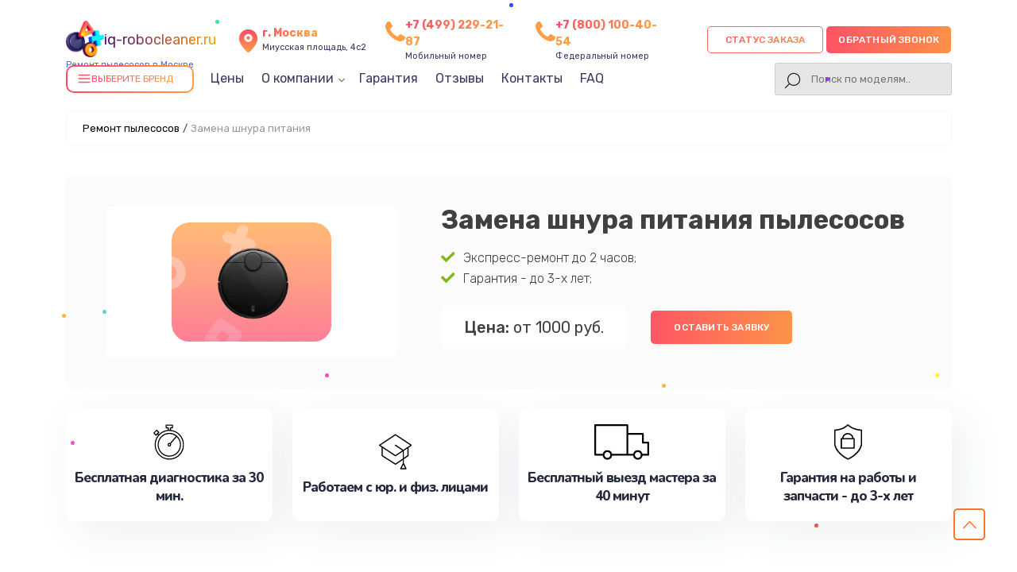

--- FILE ---
content_type: text/html; charset=UTF-8
request_url: https://iq-robocleaner.ru/zamena-shnura-pitaniya
body_size: 23435
content:
                                                                                                                                                                                                                                                                                                                                                                                                                                                                                                                                                                                                                                                                                                                                                                                                                                                                                                                                                                                                                                                                                                                                                                                                                                                                                                                                                                                                                                                                                                                                                                                                                                                                                                                                                                                                                                                                                                                                                                                                                                                                                                                                                                                                                                                                                                                                                                                                                                                                                                                                                                                                                                                                                                                                                                                                                                                                                                                                                                                                                                                                                                                                                                                                                                                                                                                                                                                                                                                                                                                                                            

<!-- Шапка сайта -->

<!doctype html>
<html lang="ru-RU" prefix="og: https://ogp.me/ns#">

<head>
	<meta name="viewport" content="width=device-width, initial-scale=1, maximum-scale=1">
	<meta charset="utf-8">
	<meta name="robots" content="follow, index, max-snippet:-1, max-video-preview:-1, max-image-preview:large" /><title>Ремонт со срочным выездом мастера или курьера на дом в Москве</title><meta name='description' content='Ремонт с гарантией до 3 лет. Диагностика занимает в среднем 15 - 20 минут. Цена ремонта всего от 300 руб! Скидка 20% на услуги по ремонту при первом обращении!' /><meta name="keywords" content="Ремонт, ремонт в" /><meta name="yandex-verification" content="91b53a677543d9bf" /><!-- Yandex.Metrika counter -->
<script type="text/javascript" >
   (function(m,e,t,r,i,k,a){m[i]=m[i]||function(){(m[i].a=m[i].a||[]).push(arguments)};
   m[i].l=1*new Date();k=e.createElement(t),a=e.getElementsByTagName(t)[0],k.async=1,k.src=r,a.parentNode.insertBefore(k,a)})
   (window, document, "script", "https://mc.yandex.ru/metrika/tag.js", "ym");

   ym(99031059, "init", {
        clickmap:true,
        trackLinks:true,
        accurateTrackBounce:true,
        webvisor:true
   });
</script>
<noscript><div><img src="https://mc.yandex.ru/watch/99031059" style="position:absolute; left:-9999px;" alt="" /></div></noscript>
<!-- /Yandex.Metrika counter --><link rel="preconnect" href="//api-maps.yandex.ru"><link rel="dns-prefetch" href="//api-maps.yandex.ru">	<!-- Фавиконка -->
	<link rel="shortcut icon" href="/_content/content/632d80f5eb54e-d895e388de8da93d423b2351e7ab4d45.webp" type="image/x-icon">


							<link rel="canonical" href="https://iq-robocleaner.ru/zamena-shnura-pitaniya" />
			
	<!-- OG -->
	<meta property="og:type" content="website" />
	<meta property="og:title" content="Ремонт со срочным выездом мастера или курьера на дом в Москве" />
	<meta property="og:description" content="Ремонт с гарантией до 3 лет. Диагностика занимает в среднем 15 - 20 минут. Цена ремонта всего от 300 руб! Скидка 20% на услуги по ремонту при первом обращении!" />

	<meta property="og:url" content="https://iq-robocleaner.ru/zamena-shnura-pitaniya" />
	<meta property="og:site_name" content="Сервисный центр по ремонту пылесосов в Москве" />
	<meta property="og:image" content="https://iq-robocleaner.ru/_content/content/632d81fbda6e4-cc9e19bf9604dbac88254a0678a37b14.webp" />
	<meta property="og:image:secure_url" content="https://iq-robocleaner.ru/_content/content/632d81fbda6e4-cc9e19bf9604dbac88254a0678a37b14.webp" />
	<meta property="og:image:width" content="558" />
	<meta property="og:image:height" content="417" />
	<meta property="og:image:alt" content="Сервисный центр по ремонту пылесосов в Москве" />
	<meta name="twitter:card" content="summary_large_image" />
	<meta name="twitter:title" content="Ремонт со срочным выездом мастера или курьера на дом в Москве" />
	<meta name="twitter:description" content="Ремонт с гарантией до 3 лет. Диагностика занимает в среднем 15 - 20 минут. Цена ремонта всего от 300 руб! Скидка 20% на услуги по ремонту при первом обращении!" />
	<meta name="twitter:image" content="https://iq-robocleaner.ru/_content/content/632d81fbda6e4-cc9e19bf9604dbac88254a0678a37b14.webp" />
	<!-- /OG -->

	<!-- Подлючаем стили CSS-->
	<link rel="stylesheet" href="/public/css/style-rtl-v1.css">
	<link rel="stylesheet" href="/public/js/swiper/swiper-bundle.min.css">
	<link rel="stylesheet" href="/public/css/style-v1.css">
	<link rel="stylesheet" href="/public/css/custom-style.css">
	<link rel="stylesheet" href="/public/css/media-v1.css">
	<link rel="stylesheet" href="/public/css/pod_brand.css">

	<style>
		.form-button-phone,
		.a0011-first-block-ttl,
		.garant-first-block-desc,
		.a0015-button,
		.block-advantage-title,
		.a0015-button,
		.block-price-title,
		.price-after-table-row h3 span,
		.price-after-table-row form .contact__form-button,
		.service-info-number,
		.services-our-service-ttl,
		.reviews-title,
		#contacts form .contact__form-button,
		.price-heading,
		.bq-left-support,
		.services-our-service-sub::before,
		.form-master .contact__form-button {
			background-image: linear-gradient(to left, #FC9D44 -20%, #FF4969 115%);
		}
	</style>

</head>



<div class="modal__bg m-city">
	<div class="bg_black"></div>
	<div class="window_modal">
		<button class="close">+</button>
		<div class="content">
			<div class="title-modal">Выберите город</div>
			<div class="city-ul">
				<ul class="select-ul">

					
						<li><a href="https://iq-robocleaner.ru">Москва</a></li>

					
						<li><a href="https://spb.iq-robocleaner.ru">Санкт-Петербург</a></li>

					
						<li><a href="https://krd.iq-robocleaner.ru">Краснодар</a></li>

					
						<li><a href="https://rnd.iq-robocleaner.ru">Ростов-на-Дону</a></li>

					
						<li><a href="https://nnv.iq-robocleaner.ru">Нижний Новгород</a></li>

					
						<li><a href="https://nsk.iq-robocleaner.ru">Новосибирск</a></li>

					
						<li><a href="https://chl.iq-robocleaner.ru">Челябинск</a></li>

					
						<li><a href="https://ekb.iq-robocleaner.ru">Екатеринбург</a></li>

					
						<li><a href="https://kzn.iq-robocleaner.ru">Казань</a></li>

					
						<li><a href="https://ufa.iq-robocleaner.ru">Уфа</a></li>

					
						<li><a href="https://vrn.iq-robocleaner.ru">Воронеж</a></li>

					
						<li><a href="https://vlg.iq-robocleaner.ru">Волгоград</a></li>

					
						<li><a href="https://brn.iq-robocleaner.ru">Барнаул</a></li>

					
						<li><a href="https://izh.iq-robocleaner.ru">Ижевск</a></li>

					
						<li><a href="https://tol.iq-robocleaner.ru">Тольятти</a></li>

					
						<li><a href="https://yrs.iq-robocleaner.ru">Ярославль</a></li>

					
						<li><a href="https://srt.iq-robocleaner.ru">Саратов</a></li>

					
						<li><a href="https://hbr.iq-robocleaner.ru">Хабаровск</a></li>

					
						<li><a href="https://tms.iq-robocleaner.ru">Томск</a></li>

					
						<li><a href="https://tmn.iq-robocleaner.ru">Тюмень</a></li>

					
						<li><a href="https://irk.iq-robocleaner.ru">Иркутск</a></li>

					
						<li><a href="https://smr.iq-robocleaner.ru">Самара</a></li>

					
						<li><a href="https://oms.iq-robocleaner.ru">Омск</a></li>

					
						<li><a href="https://krn.iq-robocleaner.ru">Красноярск</a></li>

					
						<li><a href="https://prm.iq-robocleaner.ru">Пермь</a></li>

					
						<li><a href="https://uly.iq-robocleaner.ru">Ульяновск</a></li>

					
						<li><a href="https://kir.iq-robocleaner.ru">Киров</a></li>

					
						<li><a href="https://arh.iq-robocleaner.ru">Архангельск</a></li>

					
						<li><a href="https://ast.iq-robocleaner.ru">Астрахань</a></li>

					
						<li><a href="https://bel.iq-robocleaner.ru">Белгород</a></li>

					
						<li><a href="https://blg.iq-robocleaner.ru">Благовещенск</a></li>

					
						<li><a href="https://bry.iq-robocleaner.ru">Брянск</a></li>

					
						<li><a href="https://vld.iq-robocleaner.ru">Владивосток</a></li>

					
						<li><a href="https://vlk.iq-robocleaner.ru">Владикавказ</a></li>

					
						<li><a href="https://vla.iq-robocleaner.ru">Владимир</a></li>

					
						<li><a href="https://vlgs.iq-robocleaner.ru">Волжский</a></li>

					
						<li><a href="https://vol.iq-robocleaner.ru">Вологда</a></li>

					
						<li><a href="https://grz.iq-robocleaner.ru">Грозный</a></li>

					
						<li><a href="https://ivn.iq-robocleaner.ru">Иваново</a></li>

					
						<li><a href="https://yla.iq-robocleaner.ru">Йошкар-Ола</a></li>

					
						<li><a href="https://kld.iq-robocleaner.ru">Калининград</a></li>

					
						<li><a href="https://klg.iq-robocleaner.ru">Калуга</a></li>

					
						<li><a href="https://kem.iq-robocleaner.ru">Кемерово</a></li>

					
						<li><a href="https://ktm.iq-robocleaner.ru">Кострома</a></li>

					
						<li><a href="https://kur.iq-robocleaner.ru">Курган</a></li>

					
						<li><a href="https://krs.iq-robocleaner.ru">Курск</a></li>

					
						<li><a href="https://lip.iq-robocleaner.ru">Липецк</a></li>

					
						<li><a href="https://mgt.iq-robocleaner.ru">Магнитогорск</a></li>

					
						<li><a href="https://mkh.iq-robocleaner.ru">Махачкала</a></li>

					
						<li><a href="https://mur.iq-robocleaner.ru">Мурманск</a></li>

					
						<li><a href="https://nhc.iq-robocleaner.ru">Набережные Челны</a></li>

					
						<li><a href="https://nlc.iq-robocleaner.ru">Нальчик</a></li>

					
						<li><a href="https://nvrt.iq-robocleaner.ru">Нижневартовск</a></li>

					
						<li><a href="https://nzt.iq-robocleaner.ru">Нижний Тагил</a></li>

					
						<li><a href="https://nvk.iq-robocleaner.ru">Новокузнецк</a></li>

					
						<li><a href="https://nvr.iq-robocleaner.ru">Новороссийск</a></li>

					
						<li><a href="https://orl.iq-robocleaner.ru">Орёл</a></li>

					
						<li><a href="https://orn.iq-robocleaner.ru">Оренбург</a></li>

					
						<li><a href="https://pnz.iq-robocleaner.ru">Пенза</a></li>

					
						<li><a href="https://ryz.iq-robocleaner.ru">Рязань</a></li>

					
						<li><a href="https://srk.iq-robocleaner.ru">Саранск</a></li>

					
						<li><a href="https://smf.iq-robocleaner.ru">Симферополь</a></li>

					
						<li><a href="https://sml.iq-robocleaner.ru">Смоленск</a></li>

					
						<li><a href="https://soc.iq-robocleaner.ru">Сочи</a></li>

					
						<li><a href="https://stv.iq-robocleaner.ru">Ставрополь</a></li>

					
						<li><a href="https://stl.iq-robocleaner.ru">Стерлитамак</a></li>

					
						<li><a href="https://srg.iq-robocleaner.ru">Сургут</a></li>

					
						<li><a href="https://tgn.iq-robocleaner.ru">Таганрог</a></li>

					
						<li><a href="https://tmb.iq-robocleaner.ru">Тамбов</a></li>

					
						<li><a href="https://tvr.iq-robocleaner.ru">Тверь</a></li>

					
						<li><a href="https://ula.iq-robocleaner.ru">Улан-Удэ</a></li>

					
						<li><a href="https://chb.iq-robocleaner.ru">Чебоксары</a></li>

					
						<li><a href="https://chr.iq-robocleaner.ru">Череповец</a></li>

					
						<li><a href="https://cht.iq-robocleaner.ru">Чита</a></li>

					
						<li><a href="https://ykt.iq-robocleaner.ru">Якутск</a></li>

					
						<li><a href="https://svp.iq-robocleaner.ru">Севастополь</a></li>

					
						<li><a href="https://dnt.iq-robocleaner.ru">Донецк</a></li>

					
						<li><a href="https://mar.iq-robocleaner.ru">Мариуполь</a></li>

					
						<li><a href="https://lug.iq-robocleaner.ru">Луганск</a></li>

					
				</ul>
			</div>
		</div>
	</div>
</div>

<div class="modal__bg m-status">
	<div class="bg_black"></div>
	<div class="window_modal">
		<button class="close">+</button>
		<div class="content">
			<div class="title-modal">статус заказа</div>
			<div class="city-ul">
				<input type="text" class="status-input" placeholder="номер заказа (8 символов)">
				<button class="form-button-phone enter-status">Узнать статус</button>
			</div>
		</div>
	</div>
</div>

<body class="template-body" itemscope itemtype="https://schema.org/WebPage">
	<div class="template-container">
		<header class="main-header seo-header" itemscope="" itemtype="http://schema.org/WPHeader">
			<div class="container d-flex vertical-center header-box">
				<div class="logo header-logo">

					<a href="/">
						<div class="box-logo">
							<div class="logo-bg" style="background: url('/public/img/1.png'); background-size: contain; background-repeat: no-repeat"></div>
														<div class="text-logo">iq-robocleaner.ru</div>
						</div>
						<span>Ремонт пылесосов в Москве</span>
					</a>
					<div class="select-citys">
					</div>
				</div>
				<div class="header-address">
					<svg class="address" width="24" height="24" viewBox="0 0 24 24" fill="none" xmlns="http://www.w3.org/2000/svg">
						<path d="M12 11C12.8284 11 13.5 10.3284 13.5 9.5C13.5 8.67157 12.8284 8 12 8C11.1716 8 10.5 8.67157 10.5 9.5C10.5 10.3284 11.1716 11 12 11Z" fill="url(#paint0_linear_5_500)" />
						<path d="M12 2C9.89206 1.99989 7.86926 2.83176 6.37124 4.31479C4.87323 5.79782 4.02108 7.81216 4 9.92C4 15.4 11.05 21.5 11.35 21.76C11.5311 21.9149 11.7616 22.0001 12 22.0001C12.2384 22.0001 12.4689 21.9149 12.65 21.76C13 21.5 20 15.4 20 9.92C19.9789 7.81216 19.1268 5.79782 17.6288 4.31479C16.1307 2.83176 14.1079 1.99989 12 2ZM12 13C11.3078 13 10.6311 12.7947 10.0555 12.4101C9.47993 12.0256 9.03133 11.4789 8.76642 10.8394C8.50151 10.1999 8.4322 9.49612 8.56725 8.81718C8.7023 8.13825 9.03564 7.51461 9.52513 7.02513C10.0146 6.53564 10.6382 6.2023 11.3172 6.06725C11.9961 5.9322 12.6999 6.00151 13.3394 6.26642C13.9789 6.53133 14.5256 6.97993 14.9101 7.5555C15.2947 8.13108 15.5 8.80777 15.5 9.5C15.5 10.4283 15.1313 11.3185 14.4749 11.9749C13.8185 12.6313 12.9283 13 12 13Z" fill="url(#paint1_linear_5_500)" />
						<defs>
							<linearGradient id="paint0_linear_5_500" x1="12" y1="8" x2="12" y2="11" gradientUnits="userSpaceOnUse">
								<stop stop-color="#FF4A69" />
								<stop offset="1" stop-color="#FD9D45" />
							</linearGradient>
							<linearGradient id="paint1_linear_5_500" x1="12" y1="2" x2="12" y2="22.0001" gradientUnits="userSpaceOnUse">
								<stop stop-color="#FF4A69" />
								<stop offset="1" stop-color="#FD9D45" />
							</linearGradient>
						</defs>
					</svg>
					<div class="header-address-text">
						<span>г. Москва</span><br> Миусская площадь, 4с2					</div>
				</div>

				<div class="header-address h-addres_new">
					<svg xmlns="http://www.w3.org/2000/svg" aria-hidden="true" role="img" width="1em" height="1em" preserveAspectRatio="xMidYMid meet" viewBox="0 0 1408 1408">
						<path fill="var(--main-color)" d="M1408 1112q0 27-10 70.5t-21 68.5q-21 50-122 106q-94 51-186 51q-27 0-53-3.5t-57.5-12.5t-47-14.5T856 1357t-49-18q-98-35-175-83q-127-79-264-216T152 776q-48-77-83-175q-3-9-18-49t-20.5-55.5t-14.5-47T3.5 392T0 339q0-92 51-186Q107 52 157 31q25-11 68.5-21T296 0q14 0 21 3q18 6 53 76q11 19 30 54t35 63.5t31 53.5q3 4 17.5 25t21.5 35.5t7 28.5q0 20-28.5 50t-62 55t-62 53t-28.5 46q0 9 5 22.5t8.5 20.5t14 24t11.5 19q76 137 174 235t235 174q2 1 19 11.5t24 14t20.5 8.5t22.5 5q18 0 46-28.5t53-62t55-62t50-28.5q14 0 28.5 7t35.5 21.5t25 17.5q25 15 53.5 31t63.5 35t54 30q70 35 76 53q3 7 3 21z"></path>
					</svg>
					<div class="header-address-text">
						<a href="tel:+74992292187" class="header-number-phone_new">+7 (499) 229-21-87</a>
						<br>Мобильный номер
					</div>
				</div>
																	<div class="header-address h-addres_new">
						<svg xmlns="http://www.w3.org/2000/svg" aria-hidden="true" role="img" width="1em" height="1em" preserveAspectRatio="xMidYMid meet" viewBox="0 0 1408 1408">
							<path fill="var(--main-color)" d="M1408 1112q0 27-10 70.5t-21 68.5q-21 50-122 106q-94 51-186 51q-27 0-53-3.5t-57.5-12.5t-47-14.5T856 1357t-49-18q-98-35-175-83q-127-79-264-216T152 776q-48-77-83-175q-3-9-18-49t-20.5-55.5t-14.5-47T3.5 392T0 339q0-92 51-186Q107 52 157 31q25-11 68.5-21T296 0q14 0 21 3q18 6 53 76q11 19 30 54t35 63.5t31 53.5q3 4 17.5 25t21.5 35.5t7 28.5q0 20-28.5 50t-62 55t-62 53t-28.5 46q0 9 5 22.5t8.5 20.5t14 24t11.5 19q76 137 174 235t235 174q2 1 19 11.5t24 14t20.5 8.5t22.5 5q18 0 46-28.5t53-62t55-62t50-28.5q14 0 28.5 7t35.5 21.5t25 17.5q25 15 53.5 31t63.5 35t54 30q70 35 76 53q3 7 3 21z"></path>
						</svg>
						<div class="header-address-text">
							<a href="tel:78001004054" class="header-number-phone_new">+7 (800) 100-40-54</a>
							<br>Федеральный номер
						</div>
					</div>
				
				<div class="header-int-box d-flex">
					<div class="header-search status-search">
						<div class="phone-mobile">
							<a class="btn_header__mobile_phone " href="tel:+74992292187">
								<span class="coccoc-alo-phone coccoc-alo-green coccoc-alo-show">
									<span class="coccoc-alo-ph-circle"></span>
									<span class="coccoc-alo-ph-circle-fill"></span>
									<span class="coccoc-alo-ph-img-circle">
										<svg xmlns="http://www.w3.org/2000/svg" version="1.1" width="22px" height="22px" viewBox="-9 -5 55 55" style="position:relative;left:2px;top:1px;shape-rendering:geometricPrecision; text-rendering:geometricPrecision; image-rendering:optimizeQuality; fill-rule:evenodd; clip-rule:evenodd" xmlns:xlink="http://www.w3.org/1999/xlink">
											<g>
												<path style="opacity:1" fill="#000" d="M 14.5,3.5 C 16.1439,3.28649 17.6439,3.61983 19,4.5C 21.2447,7.8903 22.2447,11.557 22,15.5C 20.0283,16.3052 18.5283,17.6385 17.5,19.5C 19.4837,24.9859 22.817,29.4859 27.5,33C 28.8333,33.6667 30.1667,33.6667 31.5,33C 32.459,31.5362 33.7923,30.7028 35.5,30.5C 37.6061,31.4295 39.6061,32.5962 41.5,34C 44.9373,40.6009 42.7707,44.1009 35,44.5C 23.7044,41.844 15.7044,35.1774 11,24.5C 8.421,18.9004 8.08767,13.2337 10,7.5C 11.3968,5.92975 12.8968,4.59641 14.5,3.5 Z"></path>
											</g>
										</svg>
									</span>
								</span>
							</a>
						</div>
					</div>
					<div class="box-button">
						<button class="new-btn update-btn form-button-phone a0010-cb-trigger zakaz-status-new" data-modal="status">Статус заказа</button>
						<button class="new-btn update-btn form-button-phone a0010-cb-trigger" data-modal="1" style="padding: 0 15px;">Обратный звонок</button>
					</div>
				</div>

				<div class="header-menu">
					<div class="menu-1008-menu-container">
						<ul id="menu-1008-menu" class="menu menu-head" itemscope="" itemtype="https://schema.org/SiteNavigationElement">
							<li id="dd_menu" class="menu-item menu-item-type-custom menu-item-object-custom" id="catalog-menu">
								<div class="bg-btn">
									<div class="icon-burger">
										<svg xmlns="http://www.w3.org/2000/svg" width="18" height="18" viewBox="0 0 24 24" fill="none" stroke="currentColor" stroke-width="2" stroke-linecap="round" stroke-linejoin="round">
											<line x1="3" y1="6" x2="21" y2="6"></line>
											<line x1="3" y1="12" x2="21" y2="12"></line>
											<line x1="3" y1="18" x2="21" y2="18"></line>
										</svg>
									</div>
									<div class="title__drop_menu">Выберите бренд</div>
									<div class="dropdown_menu hidden">

										
											<div class="grid-box">

																											
																<a class="brand-company-item-header dopStyle" href="/samsung">
																	<img src="/_content/datasets/639b367810089-b7c6525d195f716222362d5ad5bd8b8f.webp" alt="Samsung">
																																			<div class="text-model">Ремонт <span>Samsung</span></div>
																																	</a>

																																																									
																<a class="brand-company-item-header dopStyle" href="/xiaomi">
																	<img src="/_content/datasets/639b367a012bd-3da48cd5df0cce672aa9c24263f9de4a.webp" alt="Xiaomi">
																																			<div class="text-model">Ремонт <span>Xiaomi</span></div>
																																	</a>

																																																																						
																<a class="brand-company-item-header dopStyle" href="/dyson">
																	<img src="/_content/datasets/68ee3e8ee0452-c96096dbbbd3c869bb66b593ad5b525b.svg" alt="Dyson">
																																			<div class="text-model">Ремонт <span>Dyson</span></div>
																																	</a>

																																																																																			
																<a class="brand-company-item-header dopStyle" href="/jvc">
																	<img src="/_content/datasets/639b3674e1f7c-b0b79c312455d68d5d8020b9d48d4447.webp" alt="JVC">
																																			<div class="text-model">Ремонт <span>JVC</span></div>
																																	</a>

																																																									
																<a class="brand-company-item-header dopStyle" href="/lg">
																	<img src="/_content/datasets/639b367574a13-6afa3c2fbcd28248dcba0b081217908d.webp" alt="LG">
																																			<div class="text-model">Ремонт <span>LG</span></div>
																																	</a>

																																																																						
																<a class="brand-company-item-header dopStyle" href="/tefal">
																	<img src="/_content/datasets/639b3678e6341-352ca753e39b9283dcbe7f815571f320.webp" alt="Tefal">
																																			<div class="text-model">Ремонт <span>Tefal</span></div>
																																	</a>

																																																									
																<a class="brand-company-item-header dopStyle" href="/delonghi">
																	<img src="/_content/datasets/639b3672e2546-405d851b3969feecd5cdd58d11552efd.webp" alt="DeLonghi">
																																			<div class="text-model">Ремонт <span>DeLonghi</span></div>
																																	</a>

																																																																						
																<a class="brand-company-item-header dopStyle" href="/beko">
																	<img src="/_content/datasets/68ee3ab097745-523ce2d8b9de4ece7c3e987d68303441.svg" alt="Beko">
																																			<div class="text-model">Ремонт <span>Beko</span></div>
																																	</a>

																																																									
																<a class="brand-company-item-header dopStyle" href="/bork">
																	<img src="/_content/datasets/639b36725aaed-b8fb2ff434096ba4e98e53435f51c71b.webp" alt="Bork">
																																			<div class="text-model">Ремонт <span>Bork</span></div>
																																	</a>

																																																																																			
																<a class="brand-company-item-header dopStyle" href="/philips">
																	<img src="/_content/datasets/639b3676c450e-93857f1f21f62811b679ca6eae14ad71.webp" alt="Philips">
																																			<div class="text-model">Ремонт <span>Philips</span></div>
																																	</a>

																																																									
																<a class="brand-company-item-header dopStyle" href="/ginzzu">
																	<img src="/_content/datasets/639b3673cf8e4-b0dd870488466be364eb9002872a5b4b.webp" alt="Ginzzu">
																																			<div class="text-model">Ремонт <span>Ginzzu</span></div>
																																	</a>

																																																																						
																<a class="brand-company-item-header dopStyle" href="/polaris">
																	<img src="/_content/datasets/639b36772d152-a21c2475ce51c5188c1b2df6ce08b0df.webp" alt="Polaris">
																																			<div class="text-model">Ремонт <span>Polaris</span></div>
																																	</a>

																																																									
																<a class="brand-company-item-header dopStyle" href="/sjrc">
																	<img src="/_content/datasets/654cd578340e6-cd40467fd48b7e8d067eeb8d7bb94713.webp" alt="SJRC">
																																			<div class="text-model">Ремонт <span>SJRC</span></div>
																																	</a>

																																																																																																																																																				
																<a class="brand-company-item-header dopStyle" href="/makita">
																	<img src="/_content/datasets/67a466dbbe6b2-c0e77aac61a9f4cf9d0b527f324dccc7.png" alt="Makita">
																																			<div class="text-model">Ремонт <span>Makita</span></div>
																																	</a>

																																																																																			
																<a class="brand-company-item-header dopStyle" href="/supra">
																	<img src="/_content/datasets/639b3678d2d56-e484bc4b0f8cb0cfa98ae138f568ba48.webp" alt="Supra">
																																			<div class="text-model">Ремонт <span>Supra</span></div>
																																	</a>

																																																									
																<a class="brand-company-item-header dopStyle" href="/red-solution">
																	<img src="/_content/datasets/67a32546ad068-d0cf1235fb72327a6791d6c3b2e1fa12.png" alt="RED solution">
																																			<div class="text-model">Ремонт <span>RED solution</span></div>
																																	</a>

																																																																						
																<a class="brand-company-item-header dopStyle" href="/thomson">
																	<img src="/_content/datasets/639b36790d5df-3dcd2c937b477abb13c8f10244b4b7fd.webp" alt="Thomson">
																																			<div class="text-model">Ремонт <span>Thomson</span></div>
																																	</a>

																																																									
																<a class="brand-company-item-header dopStyle" href="/miele">
																	<img src="/_content/datasets/68ee3a9533b8e-391a93b7394a1f10febc894d1cb601a0.svg" alt="Miele">
																																			<div class="text-model">Ремонт <span>Miele</span></div>
																																	</a>

																																																																																																																																																																	
																<a class="brand-company-item-header dopStyle" href="/lydsto">
																	<img src="/_content/datasets/683d7299b9709-dfde5b651010dd8e5bade90301ea2cd8.png" alt="lydsto">
																																			<div class="text-model">Ремонт <span>lydsto</span></div>
																																	</a>

																																																									
																<a class="brand-company-item-header dopStyle" href="/atvel">
																	<img src="/_content/datasets/67a30a996be38-10d90e73cfe195f32b28bb710157151c.png" alt="Atvel">
																																			<div class="text-model">Ремонт <span>Atvel</span></div>
																																	</a>

																																																									
																<a class="brand-company-item-header dopStyle" href="/tineco">
																	<img src="/_content/datasets/68502bc0455a9-4b984620f7276f7f7ca80273f9098be3.png" alt="Tineco">
																																			<div class="text-model">Ремонт <span>Tineco</span></div>
																																	</a>

																																																									
																<a class="brand-company-item-header dopStyle" href="/tuvio">
																	<img src="/_content/datasets/693288fcf0c97-3ef617427a1064018c89d05618bff765.webp" alt="Tuvio">
																																			<div class="text-model">Ремонт <span>Tuvio</span></div>
																																	</a>

																																																									
																<a class="brand-company-item-header dopStyle" href="/dexp">
																	<img src="/_content/datasets/639b3672ed2dd-761b8a2274620dbad64ff4a2100c7d34.webp" alt="DEXP">
																																			<div class="text-model">Ремонт <span>DEXP</span></div>
																																	</a>

																																																									
																<a class="brand-company-item-header dopStyle" href="/haier">
																	<img src="/_content/datasets/639b367402d14-bf600551079e593f0496133f1fd4196a.webp" alt="Haier">
																																			<div class="text-model">Ремонт <span>Haier</span></div>
																																	</a>

																																																									
																<a class="brand-company-item-header dopStyle" href="/pioneer">
																	<img src="/_content/datasets/639b36771da0d-2b532f922c962c3127d6a66e43c11599.webp" alt="Pioneer">
																																			<div class="text-model">Ремонт <span>Pioneer</span></div>
																																	</a>

																																																																																																																																																																																																																																																																																																																
																<a class="brand-company-item-header dopStyle" href="/electrolux">
																	<img src="/_content/datasets/639b367336ce4-496fceffd5d811e70cff2961cf1bcb18.webp" alt="Electrolux">
																																			<div class="text-model">Ремонт <span>Electrolux</span></div>
																																	</a>

																																																																						
																<a class="brand-company-item-header dopStyle" href="/grundig">
																	<img src="/_content/datasets/6620cdfe1b52d-97cff3f74892599a8cd986eddc9c5293.webp" alt="Grundig">
																																			<div class="text-model">Ремонт <span>Grundig</span></div>
																																	</a>

																																																																						
																<a class="brand-company-item-header dopStyle" href="/bbk">
																	<img src="/_content/datasets/639b36721bdb3-dcde33258ce1e5baf5cc841434ef5ce1.webp" alt="BBK">
																																			<div class="text-model">Ремонт <span>BBK</span></div>
																																	</a>

																																																																						
																<a class="brand-company-item-header dopStyle" href="/scarlett">
																	<img src="/_content/datasets/639b367822c8a-abcff462e52dcb62bfcb7dfb41acc652.webp" alt="Scarlett">
																																			<div class="text-model">Ремонт <span>Scarlett</span></div>
																																	</a>

																																																									
																<a class="brand-company-item-header dopStyle" href="/kyvol">
																	<img src="/_content/datasets/67a3194f2d3a3-702d56b60820395a2ac5f4bb6c5c28fc.png" alt="Kyvol">
																																			<div class="text-model">Ремонт <span>Kyvol</span></div>
																																	</a>

																																																																																			
																<a class="brand-company-item-header dopStyle" href="/eigen">
																	<img src="/_content/datasets/68fa13fc2c94a-d2b5ca33bd970f64a6301fa75ae2eb22.png" alt="Eigen">
																																			<div class="text-model">Ремонт <span>Eigen</span></div>
																																	</a>

																																																																																																
																<a class="brand-company-item-header dopStyle" href="/doffler">
																	<img src="/_content/datasets/63e39b38856ad-d74de1d84200fedf421ae47ba03c66a2.webp" alt="Doffler">
																																			<div class="text-model">Ремонт <span>Doffler</span></div>
																																	</a>

																																																									
																<a class="brand-company-item-header dopStyle" href="/hisense">
																	<img src="/_content/datasets/68ee3608cdd78-810b91976c538b8734cfefd886c542e5.png" alt="Hisense">
																																			<div class="text-model">Ремонт <span>Hisense</span></div>
																																	</a>

																																																									
																<a class="brand-company-item-header dopStyle" href="/bosch">
																	<img src="/_content/datasets/639b367260866-b7d62b078da99893a39155e464a05c47.webp" alt="Bosch">
																																			<div class="text-model">Ремонт <span>Bosch</span></div>
																																	</a>

																																																																						
																<a class="brand-company-item-header dopStyle" href="/elitech">
																	<img src="/_content/datasets/654d05b879e2a-76dab571d2e00596745bb5440c3cf45f.webp" alt="Elitech							">
																																			<div class="text-model">Ремонт <span>Elitech							</span></div>
																																	</a>

																																																																																			
																<a class="brand-company-item-header dopStyle" href="/kirby">
																	<img src="/_content/datasets/67a3177ece9aa-b9aed6c5dde81812b0ce7a767719dad1.png" alt="Kirby">
																																			<div class="text-model">Ремонт <span>Kirby</span></div>
																																	</a>

																																																																																																																																																	
											</div>

										
									</div>
								</div>
							</li>
							<li itemprop="name" class="menu-item menu-item-type-custom menu-item-object-custom">
								<a itemprop="url" href="/tseny">Цены</a>
							</li>
							<li itemprop="name" class="menu-item menu-item-type-custom menu-item-object-custom menu-item__parent dop__position_trugolnik">
								<a class="close" itemprop="url">О компании</a>
								<ul class="menu-parent">
									<li itemprop="name" class="menu-item menu-item-type-custom menu-item-object-custom">
										<a itemprop="url" href="/diagnostika">Диагностика</a>
									</li>
									<li itemprop="name" class="menu-item menu-item-type-custom menu-item-object-custom">
										<a itemprop="url" href="/oplata-i-dostavka">Оплата и доставка</a>
									</li>
								</ul>
							</li>
							<li itemprop="name" class="menu-item menu-item-type-custom menu-item-object-custom">
								<a itemprop="url" href="/garantiya">Гарантия</a>
							</li>
							<li itemprop="name" class="menu-item menu-item-type-custom menu-item-object-custom">
								<a itemprop="url" href="/otzyvi">Отзывы</a>
							</li>
							<li itemprop="name" class="menu-item menu-item-type-custom menu-item-object-custom">
								<a itemprop="url" href="/contacty">Контакты</a>
							</li>
							
															<li itemprop="name" class="menu-item menu-item-type-custom menu-item-object-custom">
									<a itemprop="url" href="#faq">FAQ</a>
								</li>
													</ul>

						<!-- search  -->
						<div class="header-search">
							<div class="a0010-cb-trigger search-button"></div>
							<form class="togglesearch__form" itemprop="potentialAction" itemscope itemtype="https://schema.org/SearchAction" action="/search" method="get" style="width: 100%">
								<meta itemprop="target" content="https://iq-robocleaner.ru/search/?s={s}" />
								<input class="query-input header-search-input" itemprop="query-input" type="text" name="s" placeholder="Поиск по моделям.." required />
							</form>
						</div>
						<!-- search  -->

					</div>
				</div>
				<div class="only-mobile">
					<button class="a0077-mobile-menu a0080-open-mobile-menu"></button>
				</div>
			</div>
			<meta itemprop="headline" content="Сервисный центр по ремонту пылесосов">
			<meta itemprop="description" content="Ремонт с гарантией до 3 лет. Диагностика занимает в среднем 15 - 20 минут. Цена ремонта всего от 300 руб! Скидка 20% на услуги по ремонту при первом обращении!">
			<meta itemprop="keywords" content="Ремонт, ремонт в">
			<script type='application/ld+json'>
				{
					"@context": "http://www.schema.org",
					"@type": "ProfessionalService",
					"name": "Сервисный центр по ремонту пылесосов",
					"url": "https://iq-robocleaner.ru/",
					"logo": "https://iq-robocleaner.ru",
					"description": "Ремонт пылесосов любых производителей с гарантией до 3 лет. Получите скидку 20% на услуги по ремонту самокатов в Москве уже при первом обращении! Цена ремонта всего от 450 руб!",
					"address": {
						"@type": "PostalAddress",
						"streetAddress": "Миусская площадь, 4с2",
						"addressLocality": "Москва",
						"addressRegion": "",
						"postalCode": "",
						"addressCountry": "Russia"
					},
					"geo": {
						"@type": "GeoCoordinates",
						"latitude": "55.775732",
						"longitude": "37.594620"
					},
					"hasMap": "https://www.google.com/maps/search/?api=1&query=55.775732,37.594620",
					"openingHours": "Mo, Tu, We, Th, Fr, Sa, Su 09:00-21:00",
					"contactPoint": {
						"@type": "ContactPoint",
						"telephone": "+74992292187",
						"contactType": "Основной"
					}
				}
			</script>
		</header>
<!-- Контент сайта -->
<main class="a0004-main-body">
    
<div class="container">
	
<ol class="breadcrumb"><li><a href='/'>Ремонт пылесосов</a><span class='separator'>/</span></li><li class='active'><span>Замена шнура питания</span></li></ol>
	</div>

<div class="inside-page catalog-page brand-page">
	<div class="page-heading-container" itemscope itemtype="http://schema.org/Product">
		<meta itemprop="description" content="Ремонт с гарантией до 3 лет. Диагностика занимает в среднем 15 - 20 минут. Цена ремонта всего от 300 руб! Скидка 20% на услуги по ремонту при первом обращении!">
		<div itemprop="brand" itemtype="https://schema.org/Brand" itemscope>
			<meta itemprop="name" content="" />
		</div>
		<div class="container">
			<div class="page-heading d-flex">
				<div class="col-5">
					<div class="page-heading__media page-heading__logo">
						<img src="/_content/content/632d81fbda6e4-cc9e19bf9604dbac88254a0678a37b14.webp" class="page-heading__media-img" itemprop="image">
					</div>
					<div itemprop="aggregateRating" itemscope="" itemtype="http://schema.org/AggregateRating">
						<meta itemprop="ratingValue" content="4.6" />
						<meta itemprop="bestRating" content="5" />
						<meta itemprop="reviewCount" content="212" />
						<meta itemprop="description" content="Ремонт пылесосов профессиональными сервисными инженерами с выездом на дом и офис" />
					</div>
				</div>
				<div class="col-7">
					<h1 class="page-heading__title" itemprop="name">Замена шнура питания пылесосов </h1>
					<ul class="offer-utp offer-utp__inside">
						<li><img src="/public/img/icons/check.svg">Экспресс-ремонт до 2 часов;</li>
						<li><img src="/public/img/icons/check.svg">Гарантия - до 3-х лет;</li>
					</ul>
					<div class="buttons-row">
						<div itemprop="offers" itemscope="" itemtype="http://schema.org/Offer">

																																																																																																																																																																																																																																																																																																																																																																																																																																																																																																																																																																																																																																																																														<div class="page-heading__price"><b>Цена:</b> от 1000 руб.</div>
																																																																																																																																																																																																																																																																																																																																																																																																																																																																																																																																																																																																																																																																																																																																																																																																																																																																																																																																																																																																																																																																																																																																																																																																																																																															
							<meta itemprop="price" content="1000.00" />
							<meta itemprop="priceCurrency" content="RUB" />
							<link itemprop="availability" href="http://schema.org/InStock" />
							<meta itemprop="brand" content="">
							<meta itemprop="model" content="Замена шнура питания пылесосов">
							<meta itemprop="description" content="Ремонт пылесосов с гарантией до 3 лет. Получите скидку 20% на услуги по ремонту пылесосов в Москве уже при первом обращении! Цена ремонта всего от 450 руб!">
						</div>
						<button class="a0015-button a0010-cb-trigger" data-modal="1">Оставить заявку</button>
					</div>
				</div>
			</div>
		</div>
	</div>
	<div class="page-content">
		<div class="container">
			<div class="block-advantages-list advantages-list">
	<div class="card-advantages-item">
		<img src="/_content/content/62cea57c60f20-ff6e4803bdcc3ebd292db35579448a09.svg">
		<div class="b0009-advantage-text">Бесплатная диагностика за 30 мин.</div>
	</div>
	<div class="card-advantages-item">
		<img src="/_content/content/62cea56464e78-032dc817428ca4e52df0c82b469622de.svg">
		<div class="b0009-advantage-text">Работаем с юр. и физ. лицами</div>
	</div>
	<div class="card-advantages-item">
		<img src="/_content/content/62cea64cf07df-9e2b20d05fad9fed96bf7e8160d6d18c.svg">
		<div class="b0009-advantage-text">Бесплатный выезд мастера за 40 минут</div>
	</div>
	<div class="card-advantages-item">
		<img src="/_content/content/62cea63b55942-71ee06c98ffd6202dbf1498a6451e991.svg">
		<div class="b0009-advantage-text">Гарантия на работы и запчасти - до 3-х лет</div>
	</div>
</div>

			<section class="block-price-section" id="price">
				<div class="container">
					<h2 class="block-price-title">Другие поломки пылесосов </h2>
					<div class="block-price-table">
						<div class="price-heading">
							<div class="a0045-price-col-1">Услуга</div>
							<div class="a0046-price-col-2">Стоимость ремонта</div>
							<div class="a0047-price-col-3"></div>
						</div>
						<div class="box-price-body">

																								<div class="card-price-row">
										<a class="a0045-price-col-1" href="/remont-vodyanoy-pompy">Ремонт водяной помпы</a>
										<div class="a0046-price-col-2">от 1200 руб.</div>
										<div class="a0047-price-col-3">
											<button class="a0049-table-button a0010-cb-trigger" data-modal="1">Заказать</button>
										</div>
									</div>
																																<div class="card-price-row">
										<a class="a0045-price-col-1" href="/remont-bloka-pitaniya">Ремонт блока питания</a>
										<div class="a0046-price-col-2">от 800 руб.</div>
										<div class="a0047-price-col-3">
											<button class="a0049-table-button a0010-cb-trigger" data-modal="1">Заказать</button>
										</div>
									</div>
																																<div class="card-price-row">
										<a class="a0045-price-col-1" href="/remont-vodyanogo-filtra">Ремонт водяного фильтра</a>
										<div class="a0046-price-col-2">от 500 руб.</div>
										<div class="a0047-price-col-3">
											<button class="a0049-table-button a0010-cb-trigger" data-modal="1">Заказать</button>
										</div>
									</div>
																																<div class="card-price-row">
										<a class="a0045-price-col-1" href="/remont-bazy">Ремонт базы</a>
										<div class="a0046-price-col-2">от 800 руб.</div>
										<div class="a0047-price-col-3">
											<button class="a0049-table-button a0010-cb-trigger" data-modal="1">Заказать</button>
										</div>
									</div>
																																<div class="card-price-row">
										<a class="a0045-price-col-1" href="/remont-akb">Ремонт АКБ</a>
										<div class="a0046-price-col-2">от 700 руб.</div>
										<div class="a0047-price-col-3">
											<button class="a0049-table-button a0010-cb-trigger" data-modal="1">Заказать</button>
										</div>
									</div>
																																<div class="card-price-row">
										<a class="a0045-price-col-1" href="/regulirovka-natyazheniya-remnya">Регулировка натяжения ремня</a>
										<div class="a0046-price-col-2">от 350 руб.</div>
										<div class="a0047-price-col-3">
											<button class="a0049-table-button a0010-cb-trigger" data-modal="1">Заказать</button>
										</div>
									</div>
																																<div class="card-price-row">
										<a class="a0045-price-col-1" href="/proshivka">Прошивка</a>
										<div class="a0046-price-col-2">от 600 руб.</div>
										<div class="a0047-price-col-3">
											<button class="a0049-table-button a0010-cb-trigger" data-modal="1">Заказать</button>
										</div>
									</div>
																																<div class="card-price-row">
										<a class="a0045-price-col-1" href="/remont-dvigatelya">Ремонт двигателя</a>
										<div class="a0046-price-col-2">от 1000 руб.</div>
										<div class="a0047-price-col-3">
											<button class="a0049-table-button a0010-cb-trigger" data-modal="1">Заказать</button>
										</div>
									</div>
																																<div class="card-price-row">
										<a class="a0045-price-col-1" href="/remont-gidrosistemy">Ремонт гидросистемы</a>
										<div class="a0046-price-col-2">от 1600 руб.</div>
										<div class="a0047-price-col-3">
											<button class="a0049-table-button a0010-cb-trigger" data-modal="1">Заказать</button>
										</div>
									</div>
																																<div class="card-price-row">
										<a class="a0045-price-col-1" href="/remont-datchikov-uprvleniya">Ремонт датчиков управления</a>
										<div class="a0046-price-col-2">от 400 руб.</div>
										<div class="a0047-price-col-3">
											<button class="a0049-table-button a0010-cb-trigger" data-modal="1">Заказать</button>
										</div>
									</div>
																																<div class="card-price-row">
										<a class="a0045-price-col-1" href="/remont-datchikov-davleniya">Ремонт датчиков давления</a>
										<div class="a0046-price-col-2">от 400 руб.</div>
										<div class="a0047-price-col-3">
											<button class="a0049-table-button a0010-cb-trigger" data-modal="1">Заказать</button>
										</div>
									</div>
																																<div class="card-price-row">
										<a class="a0045-price-col-1" href="/ochistka-datchikov">Очистка датчиков</a>
										<div class="a0046-price-col-2">от 750 руб.</div>
										<div class="a0047-price-col-3">
											<button class="a0049-table-button a0010-cb-trigger" data-modal="1">Заказать</button>
										</div>
									</div>
																																<div class="card-price-row">
										<a class="a0045-price-col-1" href="/obnovlenie-po">Обновление ПО</a>
										<div class="a0046-price-col-2">от 800 руб.</div>
										<div class="a0047-price-col-3">
											<button class="a0049-table-button a0010-cb-trigger" data-modal="1">Заказать</button>
										</div>
									</div>
																																<div class="card-price-row">
										<a class="a0045-price-col-1" href="/nastroyka">Настройка</a>
										<div class="a0046-price-col-2">от 800 руб.</div>
										<div class="a0047-price-col-3">
											<button class="a0049-table-button a0010-cb-trigger" data-modal="1">Заказать</button>
										</div>
									</div>
																																<div class="card-price-row">
										<a class="a0045-price-col-1" href="/profilakticheskaya-chistka">Профилактическая чистка</a>
										<div class="a0046-price-col-2">от 500 руб.</div>
										<div class="a0047-price-col-3">
											<button class="a0049-table-button a0010-cb-trigger" data-modal="1">Заказать</button>
										</div>
									</div>
																																<div class="card-price-row">
										<a class="a0045-price-col-1" href="/proverka-podlinnosti-ustroystva">Проверка подлинности устройства</a>
										<div class="a0046-price-col-2">от 300 руб.</div>
										<div class="a0047-price-col-3">
											<button class="a0049-table-button a0010-cb-trigger" data-modal="1">Заказать</button>
										</div>
									</div>
																																<div class="card-price-row">
										<a class="a0045-price-col-1" href="/polnaya-profilaktika">Полная профилактика</a>
										<div class="a0046-price-col-2">от 500 руб.</div>
										<div class="a0047-price-col-3">
											<button class="a0049-table-button a0010-cb-trigger" data-modal="1">Заказать</button>
										</div>
									</div>
																																<div class="card-price-row">
										<a class="a0045-price-col-1" href="/remont-elektronnogo-modulya">Ремонт электронного модуля</a>
										<div class="a0046-price-col-2">от 1000 руб.</div>
										<div class="a0047-price-col-3">
											<button class="a0049-table-button a0010-cb-trigger" data-modal="1">Заказать</button>
										</div>
									</div>
																																<div class="card-price-row">
										<a class="a0045-price-col-1" href="/remont-cepi-pitaniya">Ремонт цепи питания</a>
										<div class="a0046-price-col-2">от 600 руб.</div>
										<div class="a0047-price-col-3">
											<button class="a0049-table-button a0010-cb-trigger" data-modal="1">Заказать</button>
										</div>
									</div>
																																<div class="card-price-row">
										<a class="a0045-price-col-1" href="/remont-elektricheskih-cepey">Ремонт электрических цепей</a>
										<div class="a0046-price-col-2">от 400 руб.</div>
										<div class="a0047-price-col-3">
											<button class="a0049-table-button a0010-cb-trigger" data-modal="1">Заказать</button>
										</div>
									</div>
																																<div class="card-price-row">
										<a class="a0045-price-col-1" href="/remont-schetki">Ремонт щетки</a>
										<div class="a0046-price-col-2">от 400 руб.</div>
										<div class="a0047-price-col-3">
											<button class="a0049-table-button a0010-cb-trigger" data-modal="1">Заказать</button>
										</div>
									</div>
																																<div class="card-price-row">
										<a class="a0045-price-col-1" href="/remont-privoda">Ремонт привода</a>
										<div class="a0046-price-col-2">от 500 руб.</div>
										<div class="a0047-price-col-3">
											<button class="a0049-table-button a0010-cb-trigger" data-modal="1">Заказать</button>
										</div>
									</div>
																																<div class="card-price-row">
										<a class="a0045-price-col-1" href="/remont-posle-zalitiya">Ремонт после залития</a>
										<div class="a0046-price-col-2">от 1800 руб.</div>
										<div class="a0047-price-col-3">
											<button class="a0049-table-button a0010-cb-trigger" data-modal="1">Заказать</button>
										</div>
									</div>
																																<div class="card-price-row">
										<a class="a0045-price-col-1" href="/remont-pompy-nasosa">Ремонт помпы, насоса</a>
										<div class="a0046-price-col-2">от 600 руб.</div>
										<div class="a0047-price-col-3">
											<button class="a0049-table-button a0010-cb-trigger" data-modal="1">Заказать</button>
										</div>
									</div>
																																<div class="card-price-row">
										<a class="a0045-price-col-1" href="/remont-smatyvatelya-shnura">Ремонт сматывателя шнура</a>
										<div class="a0046-price-col-2">от 400 руб.</div>
										<div class="a0047-price-col-3">
											<button class="a0049-table-button a0010-cb-trigger" data-modal="1">Заказать</button>
										</div>
									</div>
																																<div class="card-price-row">
										<a class="a0045-price-col-1" href="/remont-trubki-vozduhovoda">Ремонт трубки воздуховода</a>
										<div class="a0046-price-col-2">от 500 руб.</div>
										<div class="a0047-price-col-3">
											<button class="a0049-table-button a0010-cb-trigger" data-modal="1">Заказать</button>
										</div>
									</div>
																																<div class="card-price-row">
										<a class="a0045-price-col-1" href="/remont-podachi-vody">Ремонт подачи воды</a>
										<div class="a0046-price-col-2">от 500 руб.</div>
										<div class="a0047-price-col-3">
											<button class="a0049-table-button a0010-cb-trigger" data-modal="1">Заказать</button>
										</div>
									</div>
																																<div class="card-price-row">
										<a class="a0045-price-col-1" href="/remont-elektroshemy">Ремонт электросхемы</a>
										<div class="a0046-price-col-2">от 1000 руб.</div>
										<div class="a0047-price-col-3">
											<button class="a0049-table-button a0010-cb-trigger" data-modal="1">Заказать</button>
										</div>
									</div>
																																<div class="card-price-row">
										<a class="a0045-price-col-1" href="/remont-vyklyuchatelya">Ремонт выключателя</a>
										<div class="a0046-price-col-2">от 500 руб.</div>
										<div class="a0047-price-col-3">
											<button class="a0049-table-button a0010-cb-trigger" data-modal="1">Заказать</button>
										</div>
									</div>
																																<div class="card-price-row">
										<a class="a0045-price-col-1" href="/korpusnyy-remont-zamena-rezinok-krepleniy-knopok">Корпусный ремонт (замена резинок, креплений, кнопок)</a>
										<div class="a0046-price-col-2">от 1500 руб.</div>
										<div class="a0047-price-col-3">
											<button class="a0049-table-button a0010-cb-trigger" data-modal="1">Заказать</button>
										</div>
									</div>
																																<div class="card-price-row">
										<a class="a0045-price-col-1" href="/vosstanovlenie-schetki">Восстановление щетки</a>
										<div class="a0046-price-col-2">от 1000 руб.</div>
										<div class="a0047-price-col-3">
											<button class="a0049-table-button a0010-cb-trigger" data-modal="1">Заказать</button>
										</div>
									</div>
																																<div class="card-price-row">
										<a class="a0045-price-col-1" href="/zamena-filtrov">Замена фильтров</a>
										<div class="a0046-price-col-2">от 1200 руб.</div>
										<div class="a0047-price-col-3">
											<button class="a0049-table-button a0010-cb-trigger" data-modal="1">Заказать</button>
										</div>
									</div>
																																<div class="card-price-row">
										<a class="a0045-price-col-1" href="/chistka-elektricheskoy-chasti">Чистка электрической части</a>
										<div class="a0046-price-col-2">от 590 руб.</div>
										<div class="a0047-price-col-3">
											<button class="a0049-table-button a0010-cb-trigger" data-modal="1">Заказать</button>
										</div>
									</div>
																																<div class="card-price-row">
										<a class="a0045-price-col-1" href="/chistka-filtra-vozdushnogo">Чистка фильтра воздушного</a>
										<div class="a0046-price-col-2">от 250 руб.</div>
										<div class="a0047-price-col-3">
											<button class="a0049-table-button a0010-cb-trigger" data-modal="1">Заказать</button>
										</div>
									</div>
																																<div class="card-price-row">
										<a class="a0045-price-col-1" href="/chistka-mehanizmov-ot-pyli">Чистка механизмов от пыли</a>
										<div class="a0046-price-col-2">от 300 руб.</div>
										<div class="a0047-price-col-3">
											<button class="a0049-table-button a0010-cb-trigger" data-modal="1">Заказать</button>
										</div>
									</div>
																																<div class="card-price-row">
										<a class="a0045-price-col-1" href="/chistka-kontaktov">Чистка контактов</a>
										<div class="a0046-price-col-2">от 400 руб.</div>
										<div class="a0047-price-col-3">
											<button class="a0049-table-button a0010-cb-trigger" data-modal="1">Заказать</button>
										</div>
									</div>
																																<div class="card-price-row">
										<a class="a0045-price-col-1" href="/ustranenie-oshibok">Устранение ошибок</a>
										<div class="a0046-price-col-2">от 1900 руб.</div>
										<div class="a0047-price-col-3">
											<button class="a0049-table-button a0010-cb-trigger" data-modal="1">Заказать</button>
										</div>
									</div>
																																<div class="card-price-row">
										<a class="a0045-price-col-1" href="/remont-elektricheskoy-nasadki">Ремонт электрической насадки</a>
										<div class="a0046-price-col-2">от 700 руб.</div>
										<div class="a0047-price-col-3">
											<button class="a0049-table-button a0010-cb-trigger" data-modal="1">Заказать</button>
										</div>
									</div>
																																<div class="card-price-row">
										<a class="a0045-price-col-1" href="/remont-elektrodvigatelya">Ремонт электродвигателя</a>
										<div class="a0046-price-col-2">от 1500 руб.</div>
										<div class="a0047-price-col-3">
											<button class="a0049-table-button a0010-cb-trigger" data-modal="1">Заказать</button>
										</div>
									</div>
																																<div class="card-price-row">
										<a class="a0045-price-col-1" href="/remont-cepey-pitaniya-materinskoy-platy">Ремонт цепей питания материнской платы</a>
										<div class="a0046-price-col-2">от 1600 руб.</div>
										<div class="a0047-price-col-3">
											<button class="a0049-table-button a0010-cb-trigger" data-modal="1">Заказать</button>
										</div>
									</div>
																																<div class="card-price-row">
										<a class="a0045-price-col-1" href="/zamena-knopok-upravleniya">Замена кнопок управления</a>
										<div class="a0046-price-col-2">от 500 руб.</div>
										<div class="a0047-price-col-3">
											<button class="a0049-table-button a0010-cb-trigger" data-modal="1">Заказать</button>
										</div>
									</div>
																																<div class="card-price-row">
										<a class="a0045-price-col-1" href="/remont-bloka-upravleniya">Ремонт блока управления</a>
										<div class="a0046-price-col-2">от 800 руб.</div>
										<div class="a0047-price-col-3">
											<button class="a0049-table-button a0010-cb-trigger" data-modal="1">Заказать</button>
										</div>
									</div>
																																															<div class="card-price-row">
										<a class="a0045-price-col-1" href="/zamena-shlangov">Замена шлангов</a>
										<div class="a0046-price-col-2">от 500 руб.</div>
										<div class="a0047-price-col-3">
											<button class="a0049-table-button a0010-cb-trigger" data-modal="1">Заказать</button>
										</div>
									</div>
																																<div class="card-price-row">
										<a class="a0045-price-col-1" href="/zamena-pompy">Замена помпы</a>
										<div class="a0046-price-col-2">от 1400 руб.</div>
										<div class="a0047-price-col-3">
											<button class="a0049-table-button a0010-cb-trigger" data-modal="1">Заказать</button>
										</div>
									</div>
																																<div class="card-price-row">
										<a class="a0045-price-col-1" href="/remont-platy-upravleniya-vosstanovlenie">Ремонт платы управления (восстановление)</a>
										<div class="a0046-price-col-2">от 1600 руб.</div>
										<div class="a0047-price-col-3">
											<button class="a0049-table-button a0010-cb-trigger" data-modal="1">Заказать</button>
										</div>
									</div>
																																<div class="card-price-row">
										<a class="a0045-price-col-1" href="/zamena-mehanizma-smatyvaniya-elektricheskogo-shnura">Замена механизма сматывания электрического шнура</a>
										<div class="a0046-price-col-2">от 700 руб.</div>
										<div class="a0047-price-col-3">
											<button class="a0049-table-button a0010-cb-trigger" data-modal="1">Заказать</button>
										</div>
									</div>
																																<div class="card-price-row">
										<a class="a0045-price-col-1" href="/remont-elektroplaty">Ремонт электроплаты</a>
										<div class="a0046-price-col-2">от 1500 руб.</div>
										<div class="a0047-price-col-3">
											<button class="a0049-table-button a0010-cb-trigger" data-modal="1">Заказать</button>
										</div>
									</div>
																																<div class="card-price-row">
										<a class="a0045-price-col-1" href="/sborka-bolee-moschnogo-akkumulyatora">Сборка более мощного аккумулятора</a>
										<div class="a0046-price-col-2">от 1800 руб.</div>
										<div class="a0047-price-col-3">
											<button class="a0049-table-button a0010-cb-trigger" data-modal="1">Заказать</button>
										</div>
									</div>
																																<div class="card-price-row">
										<a class="a0045-price-col-1" href="/sliv-kondensata">Слив конденсата</a>
										<div class="a0046-price-col-2">от 350 руб.</div>
										<div class="a0047-price-col-3">
											<button class="a0049-table-button a0010-cb-trigger" data-modal="1">Заказать</button>
										</div>
									</div>
																																<div class="card-price-row">
										<a class="a0045-price-col-1" href="/servisnoe-obsluzhivanie">Сервисное обслуживание</a>
										<div class="a0046-price-col-2">от 800 руб.</div>
										<div class="a0047-price-col-3">
											<button class="a0049-table-button a0010-cb-trigger" data-modal="1">Заказать</button>
										</div>
									</div>
																																<div class="card-price-row">
										<a class="a0045-price-col-1" href="/remont-koles">Ремонт колес</a>
										<div class="a0046-price-col-2">от 800 руб.</div>
										<div class="a0047-price-col-3">
											<button class="a0049-table-button a0010-cb-trigger" data-modal="1">Заказать</button>
										</div>
									</div>
																																<div class="card-price-row">
										<a class="a0045-price-col-1" href="/remont-klapanov-podachi-zhidkostey">Ремонт клапанов подачи жидкостей</a>
										<div class="a0046-price-col-2">от 500 руб.</div>
										<div class="a0047-price-col-3">
											<button class="a0049-table-button a0010-cb-trigger" data-modal="1">Заказать</button>
										</div>
									</div>
																																<div class="card-price-row">
										<a class="a0045-price-col-1" href="/remont-klavishi-regulirovki-podachi-vozduha">Ремонт клавиши регулировки подачи воздуха</a>
										<div class="a0046-price-col-2">от 100 руб.</div>
										<div class="a0047-price-col-3">
											<button class="a0049-table-button a0010-cb-trigger" data-modal="1">Заказать</button>
										</div>
									</div>
																																<div class="card-price-row">
										<a class="a0045-price-col-1" href="/remont-zaryadnoy-stancii">Ремонт зарядной станции</a>
										<div class="a0046-price-col-2">от 400 руб.</div>
										<div class="a0047-price-col-3">
											<button class="a0049-table-button a0010-cb-trigger" data-modal="1">Заказать</button>
										</div>
									</div>
																																<div class="card-price-row">
										<a class="a0045-price-col-1" href="/remont-distancionnogo-upravleniya">Ремонт дистанционного управления</a>
										<div class="a0046-price-col-2">от 800 руб.</div>
										<div class="a0047-price-col-3">
											<button class="a0049-table-button a0010-cb-trigger" data-modal="1">Заказать</button>
										</div>
									</div>
																																<div class="card-price-row">
										<a class="a0045-price-col-1" href="/remont-knopki">Ремонт кнопки</a>
										<div class="a0046-price-col-2">от 250 руб.</div>
										<div class="a0047-price-col-3">
											<button class="a0049-table-button a0010-cb-trigger" data-modal="1">Заказать</button>
										</div>
									</div>
																																<div class="card-price-row">
										<a class="a0045-price-col-1" href="/remont-platy-upravleniya">Ремонт платы управления</a>
										<div class="a0046-price-col-2">от 500 руб.</div>
										<div class="a0047-price-col-3">
											<button class="a0049-table-button a0010-cb-trigger" data-modal="1">Заказать</button>
										</div>
									</div>
																																<div class="card-price-row">
										<a class="a0045-price-col-1" href="/remont-materinskoy-platy">Ремонт материнской платы</a>
										<div class="a0046-price-col-2">от 900 руб.</div>
										<div class="a0047-price-col-3">
											<button class="a0049-table-button a0010-cb-trigger" data-modal="1">Заказать</button>
										</div>
									</div>
																																<div class="card-price-row">
										<a class="a0045-price-col-1" href="/remont-platy">Ремонт платы</a>
										<div class="a0046-price-col-2">от 1400 руб.</div>
										<div class="a0047-price-col-3">
											<button class="a0049-table-button a0010-cb-trigger" data-modal="1">Заказать</button>
										</div>
									</div>
																																<div class="card-price-row">
										<a class="a0045-price-col-1" href="/remont-korpusa">Ремонт корпуса</a>
										<div class="a0046-price-col-2">от 1600 руб.</div>
										<div class="a0047-price-col-3">
											<button class="a0049-table-button a0010-cb-trigger" data-modal="1">Заказать</button>
										</div>
									</div>
																																<div class="card-price-row">
										<a class="a0045-price-col-1" href="/zamena-datchikov">Замена датчиков</a>
										<div class="a0046-price-col-2">от 1000 руб.</div>
										<div class="a0047-price-col-3">
											<button class="a0049-table-button a0010-cb-trigger" data-modal="1">Заказать</button>
										</div>
									</div>
																																<div class="card-price-row">
										<a class="a0045-price-col-1" href="/zamena-vodyanoy-pompy">Замена водяной помпы</a>
										<div class="a0046-price-col-2">от 600 руб.</div>
										<div class="a0047-price-col-3">
											<button class="a0049-table-button a0010-cb-trigger" data-modal="1">Заказать</button>
										</div>
									</div>
																																<div class="card-price-row">
										<a class="a0045-price-col-1" href="/zamena-vilki">Замена вилки</a>
										<div class="a0046-price-col-2">от 200 руб.</div>
										<div class="a0047-price-col-3">
											<button class="a0049-table-button a0010-cb-trigger" data-modal="1">Заказать</button>
										</div>
									</div>
																																<div class="card-price-row">
										<a class="a0045-price-col-1" href="/zamena-akkumulyatora">Замена аккумулятора</a>
										<div class="a0046-price-col-2">от 600 руб.</div>
										<div class="a0047-price-col-3">
											<button class="a0049-table-button a0010-cb-trigger" data-modal="1">Заказать</button>
										</div>
									</div>
																																<div class="card-price-row">
										<a class="a0045-price-col-1" href="/zamena-displeya">Замена дисплея</a>
										<div class="a0046-price-col-2">от 2000 руб.</div>
										<div class="a0047-price-col-3">
											<button class="a0049-table-button a0010-cb-trigger" data-modal="1">Заказать</button>
										</div>
									</div>
																																<div class="card-price-row">
										<a class="a0045-price-col-1" href="/zamena-datchikov-upravleniya-vysoty-dvizheniya">Замена датчиков управления, высоты, движения</a>
										<div class="a0046-price-col-2">от 1250 руб.</div>
										<div class="a0047-price-col-3">
											<button class="a0049-table-button a0010-cb-trigger" data-modal="1">Заказать</button>
										</div>
									</div>
																																<div class="card-price-row">
										<a class="a0045-price-col-1" href="/zamena-dvigatelya">Замена двигателя</a>
										<div class="a0046-price-col-2">от 1750 руб.</div>
										<div class="a0047-price-col-3">
											<button class="a0049-table-button a0010-cb-trigger" data-modal="1">Заказать</button>
										</div>
									</div>
																																<div class="card-price-row">
										<a class="a0045-price-col-1" href="/vosstanovlenie-kolesa">Восстановление колеса</a>
										<div class="a0046-price-col-2">от 400 руб.</div>
										<div class="a0047-price-col-3">
											<button class="a0049-table-button a0010-cb-trigger" data-modal="1">Заказать</button>
										</div>
									</div>
																																<div class="card-price-row">
										<a class="a0045-price-col-1" href="/vosstanovlenie-akkumulyatora">Восстановление аккумулятора</a>
										<div class="a0046-price-col-2">от 650 руб.</div>
										<div class="a0047-price-col-3">
											<button class="a0049-table-button a0010-cb-trigger" data-modal="1">Заказать</button>
										</div>
									</div>
																																<div class="card-price-row">
										<a class="a0045-price-col-1" href="/zamena-filtra">Замена фильтра</a>
										<div class="a0046-price-col-2">от 400 руб.</div>
										<div class="a0047-price-col-3">
											<button class="a0049-table-button a0010-cb-trigger" data-modal="1">Заказать</button>
										</div>
									</div>
																																<div class="card-price-row">
										<a class="a0045-price-col-1" href="/polnaya-profilaktika-vertikalnogo-pylesosa">Полная профилактика вертикального пылесоса</a>
										<div class="a0046-price-col-2">от 1400 руб.</div>
										<div class="a0047-price-col-3">
											<button class="a0049-table-button a0010-cb-trigger" data-modal="1">Заказать</button>
										</div>
									</div>
																																<div class="card-price-row">
										<a class="a0045-price-col-1" href="/remont-mehaniki-privoda">Ремонт механики привода</a>
										<div class="a0046-price-col-2">от 1500 руб.</div>
										<div class="a0047-price-col-3">
											<button class="a0049-table-button a0010-cb-trigger" data-modal="1">Заказать</button>
										</div>
									</div>
																																<div class="card-price-row">
										<a class="a0045-price-col-1" href="/remont-zamena-knopok-klavish-indikatorov-razemov">Ремонт / замена кнопок, клавиш, индикаторов, разъемов</a>
										<div class="a0046-price-col-2">от 1550 руб.</div>
										<div class="a0047-price-col-3">
											<button class="a0049-table-button a0010-cb-trigger" data-modal="1">Заказать</button>
										</div>
									</div>
																																<div class="card-price-row">
										<a class="a0045-price-col-1" href="/zamena-uborochnyh-schetok">Замена уборочных щеток</a>
										<div class="a0046-price-col-2">от 1400 руб.</div>
										<div class="a0047-price-col-3">
											<button class="a0049-table-button a0010-cb-trigger" data-modal="1">Заказать</button>
										</div>
									</div>
																																<div class="card-price-row">
										<a class="a0045-price-col-1" href="/zamena-ili-remont-bloka-pitaniya">Замена или ремонт блока питания</a>
										<div class="a0046-price-col-2">от 1400 руб.</div>
										<div class="a0047-price-col-3">
											<button class="a0049-table-button a0010-cb-trigger" data-modal="1">Заказать</button>
										</div>
									</div>
																																<div class="card-price-row">
										<a class="a0045-price-col-1" href="/zamena-batarei-akkumulyatora">Замена батареи (аккумулятора)</a>
										<div class="a0046-price-col-2">от 2200 руб.</div>
										<div class="a0047-price-col-3">
											<button class="a0049-table-button a0010-cb-trigger" data-modal="1">Заказать</button>
										</div>
									</div>
																																<div class="card-price-row">
										<a class="a0045-price-col-1" href="/zamena-vosstanovlenie-knopok">Замена, восстановление кнопок</a>
										<div class="a0046-price-col-2">от 1300 руб.</div>
										<div class="a0047-price-col-3">
											<button class="a0049-table-button a0010-cb-trigger" data-modal="1">Заказать</button>
										</div>
									</div>
																																<div class="card-price-row">
										<a class="a0045-price-col-1" href="/vosstanovlenie-posle-zalitiya">Восстановление после залития</a>
										<div class="a0046-price-col-2">от 1500 руб.</div>
										<div class="a0047-price-col-3">
											<button class="a0049-table-button a0010-cb-trigger" data-modal="1">Заказать</button>
										</div>
									</div>
																																<div class="card-price-row">
										<a class="a0045-price-col-1" href="/payka-kondensatorov">Пайка конденсаторов</a>
										<div class="a0046-price-col-2">от 1400 руб.</div>
										<div class="a0047-price-col-3">
											<button class="a0049-table-button a0010-cb-trigger" data-modal="1">Заказать</button>
										</div>
									</div>
																																<div class="card-price-row">
										<a class="a0045-price-col-1" href="/snyatie-sistemnyh-oshibok-programmnyy-remont">Снятие системных ошибок/программный ремонт</a>
										<div class="a0046-price-col-2">от 1400 руб.</div>
										<div class="a0047-price-col-3">
											<button class="a0049-table-button a0010-cb-trigger" data-modal="1">Заказать</button>
										</div>
									</div>
																																<div class="card-price-row">
										<a class="a0045-price-col-1" href="/vossstanovlenie-kontaktov">Воссстановление контактов</a>
										<div class="a0046-price-col-2">от 200 руб.</div>
										<div class="a0047-price-col-3">
											<button class="a0049-table-button a0010-cb-trigger" data-modal="1">Заказать</button>
										</div>
									</div>
																																<div class="card-price-row">
										<a class="a0045-price-col-1" href="/remont-elektronnogo-bloka-upravleniya">Ремонт электронного блока управления</a>
										<div class="a0046-price-col-2">от 1900 руб.</div>
										<div class="a0047-price-col-3">
											<button class="a0049-table-button a0010-cb-trigger" data-modal="1">Заказать</button>
										</div>
									</div>
																																<div class="card-price-row">
										<a class="a0045-price-col-1" href="/remont-ili-zamena-dvigatelya">Ремонт или замена двигателя</a>
										<div class="a0046-price-col-2">от 2400 руб.</div>
										<div class="a0047-price-col-3">
											<button class="a0049-table-button a0010-cb-trigger" data-modal="1">Заказать</button>
										</div>
									</div>
																																<div class="card-price-row">
										<a class="a0045-price-col-1" href="/remont-sistemnoy-platy">Ремонт системной платы</a>
										<div class="a0046-price-col-2">от 1600 руб.</div>
										<div class="a0047-price-col-3">
											<button class="a0049-table-button a0010-cb-trigger" data-modal="1">Заказать</button>
										</div>
									</div>
																																<div class="card-price-row">
										<a class="a0045-price-col-1" href="/vosstanovlenie-posle-zaklinivaniya">Восстановление после заклинивания</a>
										<div class="a0046-price-col-2">от 1400 руб.</div>
										<div class="a0047-price-col-3">
											<button class="a0049-table-button a0010-cb-trigger" data-modal="1">Заказать</button>
										</div>
									</div>
																																<div class="card-price-row">
										<a class="a0045-price-col-1" href="/vosstanovlenie-shleyfa-kontaktnogo-soedineniya">Восстановление шлейфа, контактного соединения</a>
										<div class="a0046-price-col-2">от 200 руб.</div>
										<div class="a0047-price-col-3">
											<button class="a0049-table-button a0010-cb-trigger" data-modal="1">Заказать</button>
										</div>
									</div>
																																<div class="card-price-row">
										<a class="a0045-price-col-1" href="/vosstanovlenie-cepi-pitaniya">Восстановление цепи питания </a>
										<div class="a0046-price-col-2">от 850 руб.</div>
										<div class="a0047-price-col-3">
											<button class="a0049-table-button a0010-cb-trigger" data-modal="1">Заказать</button>
										</div>
									</div>
																																<div class="card-price-row">
										<a class="a0045-price-col-1" href="/vosstanovlenie-rezby-v-korpuse-bloka-klapanov">Восстановление резьбы в корпусе блока клапанов</a>
										<div class="a0046-price-col-2">от 800 руб.</div>
										<div class="a0047-price-col-3">
											<button class="a0049-table-button a0010-cb-trigger" data-modal="1">Заказать</button>
										</div>
									</div>
																																<div class="card-price-row">
										<a class="a0045-price-col-1" href="/vosstanovlenie-posle-popadaniya-vlagi">Восстановление после попадания влаги</a>
										<div class="a0046-price-col-2">от 2500 руб.</div>
										<div class="a0047-price-col-3">
											<button class="a0049-table-button a0010-cb-trigger" data-modal="1">Заказать</button>
										</div>
									</div>
																																<div class="card-price-row">
										<a class="a0045-price-col-1" href="/vosstanovlenie-posle-vody">Восстановление после воды</a>
										<div class="a0046-price-col-2">от 2500 руб.</div>
										<div class="a0047-price-col-3">
											<button class="a0049-table-button a0010-cb-trigger" data-modal="1">Заказать</button>
										</div>
									</div>
																																<div class="card-price-row">
										<a class="a0045-price-col-1" href="/vosstanovlenie-podachi-vody">Восстановление подачи воды</a>
										<div class="a0046-price-col-2">от 700 руб.</div>
										<div class="a0047-price-col-3">
											<button class="a0049-table-button a0010-cb-trigger" data-modal="1">Заказать</button>
										</div>
									</div>
																																<div class="card-price-row">
										<a class="a0045-price-col-1" href="/vostanovlenie-kolesa">Востановление колеса</a>
										<div class="a0046-price-col-2">от 1100 руб.</div>
										<div class="a0047-price-col-3">
											<button class="a0049-table-button a0010-cb-trigger" data-modal="1">Заказать</button>
										</div>
									</div>
																																<div class="card-price-row">
										<a class="a0045-price-col-1" href="/zamena-akb">Замена АКБ</a>
										<div class="a0046-price-col-2">от 400 руб.</div>
										<div class="a0047-price-col-3">
											<button class="a0049-table-button a0010-cb-trigger" data-modal="1">Заказать</button>
										</div>
									</div>
																																<div class="card-price-row">
										<a class="a0045-price-col-1" href="/kalibrovka">Калибровка</a>
										<div class="a0046-price-col-2">от 500 руб.</div>
										<div class="a0047-price-col-3">
											<button class="a0049-table-button a0010-cb-trigger" data-modal="1">Заказать</button>
										</div>
									</div>
																																<div class="card-price-row">
										<a class="a0045-price-col-1" href="/zamena-elektronnogo-modulya">Замена электронного модуля</a>
										<div class="a0046-price-col-2">от 1000 руб.</div>
										<div class="a0047-price-col-3">
											<button class="a0049-table-button a0010-cb-trigger" data-modal="1">Заказать</button>
										</div>
									</div>
																																<div class="card-price-row">
										<a class="a0045-price-col-1" href="/zamena-elementov-gidrosistemy">Замена элементов гидросистемы</a>
										<div class="a0046-price-col-2">от 1000 руб.</div>
										<div class="a0047-price-col-3">
											<button class="a0049-table-button a0010-cb-trigger" data-modal="1">Заказать</button>
										</div>
									</div>
																																<div class="card-price-row">
										<a class="a0045-price-col-1" href="/zamena-shnura">Замена шнура</a>
										<div class="a0046-price-col-2">от 500 руб.</div>
										<div class="a0047-price-col-3">
											<button class="a0049-table-button a0010-cb-trigger" data-modal="1">Заказать</button>
										</div>
									</div>
																																<div class="card-price-row">
										<a class="a0045-price-col-1" href="/zamena-shlangov-schetok">Замена шлангов, щёток</a>
										<div class="a0046-price-col-2">от 1600 руб.</div>
										<div class="a0047-price-col-3">
											<button class="a0049-table-button a0010-cb-trigger" data-modal="1">Заказать</button>
										</div>
									</div>
																																<div class="card-price-row">
										<a class="a0045-price-col-1" href="/zamena-schetok-elektrodvigatelya">Замена щёток электродвигателя</a>
										<div class="a0046-price-col-2">от 500 руб.</div>
										<div class="a0047-price-col-3">
											<button class="a0049-table-button a0010-cb-trigger" data-modal="1">Заказать</button>
										</div>
									</div>
																																<div class="card-price-row">
										<a class="a0045-price-col-1" href="/zamena-schetok">Замена щёток</a>
										<div class="a0046-price-col-2">от 400 руб.</div>
										<div class="a0047-price-col-3">
											<button class="a0049-table-button a0010-cb-trigger" data-modal="1">Заказать</button>
										</div>
									</div>
																																<div class="card-price-row">
										<a class="a0045-price-col-1" href="/zamena-filtra-vozdushnogo">Замена фильтра воздушного</a>
										<div class="a0046-price-col-2">от 100 руб.</div>
										<div class="a0047-price-col-3">
											<button class="a0049-table-button a0010-cb-trigger" data-modal="1">Заказать</button>
										</div>
									</div>
																																<div class="card-price-row">
										<a class="a0045-price-col-1" href="/kompleksnaya-chistka">Комплексная чистка</a>
										<div class="a0046-price-col-2">от 1700 руб.</div>
										<div class="a0047-price-col-3">
											<button class="a0049-table-button a0010-cb-trigger" data-modal="1">Заказать</button>
										</div>
									</div>
																																<div class="card-price-row">
										<a class="a0045-price-col-1" href="/modernizaciya">Модернизация</a>
										<div class="a0046-price-col-2">от 1900 руб.</div>
										<div class="a0047-price-col-3">
											<button class="a0049-table-button a0010-cb-trigger" data-modal="1">Заказать</button>
										</div>
									</div>
																																<div class="card-price-row">
										<a class="a0045-price-col-1" href="/zamena-masla">Замена масла</a>
										<div class="a0046-price-col-2">от 400 руб.</div>
										<div class="a0047-price-col-3">
											<button class="a0049-table-button a0010-cb-trigger" data-modal="1">Заказать</button>
										</div>
									</div>
																																<div class="card-price-row">
										<a class="a0045-price-col-1" href="/zamena-komplekta-schetok">Замена комплекта щеток</a>
										<div class="a0046-price-col-2">от 1500 руб.</div>
										<div class="a0047-price-col-3">
											<button class="a0049-table-button a0010-cb-trigger" data-modal="1">Заказать</button>
										</div>
									</div>
																																<div class="card-price-row">
										<a class="a0045-price-col-1" href="/zamena-manometra">Замена манометра</a>
										<div class="a0046-price-col-2">от 400 руб.</div>
										<div class="a0047-price-col-3">
											<button class="a0049-table-button a0010-cb-trigger" data-modal="1">Заказать</button>
										</div>
									</div>
																																<div class="card-price-row">
										<a class="a0045-price-col-1" href="/zamena-krylchatki-dvigatelya">Замена крыльчатки двигателя</a>
										<div class="a0046-price-col-2">от 400 руб.</div>
										<div class="a0047-price-col-3">
											<button class="a0049-table-button a0010-cb-trigger" data-modal="1">Заказать</button>
										</div>
									</div>
																																<div class="card-price-row">
										<a class="a0045-price-col-1" href="/zamena-klapanov-podachi-zhidkostey">замена клапанов подачи жидкостей</a>
										<div class="a0046-price-col-2">от 500 руб.</div>
										<div class="a0047-price-col-3">
											<button class="a0049-table-button a0010-cb-trigger" data-modal="1">Заказать</button>
										</div>
									</div>
																																<div class="card-price-row">
										<a class="a0045-price-col-1" href="/zamena-klapana-sliva-kondensata">Замена клапана слива конденсата</a>
										<div class="a0046-price-col-2">от 200 руб.</div>
										<div class="a0047-price-col-3">
											<button class="a0049-table-button a0010-cb-trigger" data-modal="1">Заказать</button>
										</div>
									</div>
																																<div class="card-price-row">
										<a class="a0045-price-col-1" href="/zamena-kamery-pozicionirovaniya">Замена камеры позиционирования</a>
										<div class="a0046-price-col-2">от 650 руб.</div>
										<div class="a0047-price-col-3">
											<button class="a0049-table-button a0010-cb-trigger" data-modal="1">Заказать</button>
										</div>
									</div>
																																<div class="card-price-row">
										<a class="a0045-price-col-1" href="/zamena-kabelya">Замена кабеля</a>
										<div class="a0046-price-col-2">от 400 руб.</div>
										<div class="a0047-price-col-3">
											<button class="a0049-table-button a0010-cb-trigger" data-modal="1">Заказать</button>
										</div>
									</div>
																																<div class="card-price-row">
										<a class="a0045-price-col-1" href="/zamena-kolesa">Замена колеса</a>
										<div class="a0046-price-col-2">от 200 руб.</div>
										<div class="a0047-price-col-3">
											<button class="a0049-table-button a0010-cb-trigger" data-modal="1">Заказать</button>
										</div>
									</div>
																																<div class="card-price-row">
										<a class="a0045-price-col-1" href="/zamena-kolesa-upravleniya">Замена колеса управления</a>
										<div class="a0046-price-col-2">от 1750 руб.</div>
										<div class="a0047-price-col-3">
											<button class="a0049-table-button a0010-cb-trigger" data-modal="1">Заказать</button>
										</div>
									</div>
																																<div class="card-price-row">
										<a class="a0045-price-col-1" href="/zamena-platy-upravleniya">Замена платы управления</a>
										<div class="a0046-price-col-2">от 600 руб.</div>
										<div class="a0047-price-col-3">
											<button class="a0049-table-button a0010-cb-trigger" data-modal="1">Заказать</button>
										</div>
									</div>
																																<div class="card-price-row">
										<a class="a0045-price-col-1" href="/zamena-obratnogo-klapana">Замена обратного клапана</a>
										<div class="a0046-price-col-2">от 400 руб.</div>
										<div class="a0047-price-col-3">
											<button class="a0049-table-button a0010-cb-trigger" data-modal="1">Заказать</button>
										</div>
									</div>
																																<div class="card-price-row">
										<a class="a0045-price-col-1" href="/zamena-materinskoy-platy">Замена материнской платы</a>
										<div class="a0046-price-col-2">от 500 руб.</div>
										<div class="a0047-price-col-3">
											<button class="a0049-table-button a0010-cb-trigger" data-modal="1">Заказать</button>
										</div>
									</div>
																																<div class="card-price-row">
										<a class="a0045-price-col-1" href="/zamena-smatyvatelya-shnura">замена сматывателя шнура</a>
										<div class="a0046-price-col-2">от 400 руб.</div>
										<div class="a0047-price-col-3">
											<button class="a0049-table-button a0010-cb-trigger" data-modal="1">Заказать</button>
										</div>
									</div>
																																<div class="card-price-row">
										<a class="a0045-price-col-1" href="/zamena-sapuna">Замена сапуна</a>
										<div class="a0046-price-col-2">от 200 руб.</div>
										<div class="a0047-price-col-3">
											<button class="a0049-table-button a0010-cb-trigger" data-modal="1">Заказать</button>
										</div>
									</div>
																																<div class="card-price-row">
										<a class="a0045-price-col-1" href="/zamena-privodnogo-remnya">Замена приводного ремня</a>
										<div class="a0046-price-col-2">от 400 руб.</div>
										<div class="a0047-price-col-3">
											<button class="a0049-table-button a0010-cb-trigger" data-modal="1">Заказать</button>
										</div>
									</div>
																																<div class="card-price-row">
										<a class="a0045-price-col-1" href="/zamena-pressostata">Замена прессостата</a>
										<div class="a0046-price-col-2">от 800 руб.</div>
										<div class="a0047-price-col-3">
											<button class="a0049-table-button a0010-cb-trigger" data-modal="1">Заказать</button>
										</div>
									</div>
																																<div class="card-price-row">
										<a class="a0045-price-col-1" href="/zamena-predohranitelya">Замена предохранителя</a>
										<div class="a0046-price-col-2">от 350 руб.</div>
										<div class="a0047-price-col-3">
											<button class="a0049-table-button a0010-cb-trigger" data-modal="1">Заказать</button>
										</div>
									</div>
																																<div class="card-price-row">
										<a class="a0045-price-col-1" href="/zamena-porshnevogo-kolca">Замена поршневого кольца</a>
										<div class="a0046-price-col-2">от 800 руб.</div>
										<div class="a0047-price-col-3">
											<button class="a0049-table-button a0010-cb-trigger" data-modal="1">Заказать</button>
										</div>
									</div>
															
						</div>
					</div>
											<div class="text-align-center button-show-all__wrapper">
							<button class="button-show-all">
								<span class="button-show-all__label">Показать все услуги</span>
								<span class="shine"></span>
							</button>
						</div>
										<div class="sale-block">
						<div class="a0033-calc-mini-ttl block-price-title" style="margin-bottom: 12px;"><b>Скидка 20% по предварительной записи</b></div>
						<div class="price-after-table-row">
							<div role="form" class="wpcf7" id="wpcf7-f51-o1">
								<div class="screen-reader-response">
									<p role="status" aria-live="polite" aria-atomic="true"></p>
									<ul></ul>
								</div>
								<!-- Модальное окно -->
								

<form class="cform">

  <!-- Скрытые поля -->
  <input type="hidden" name="form_name" value="Модальная форма">
  <input type="hidden" name="typeform" value="simple-form">

  <!-- Поля -->
  <input type="text" name="client_name" size="40" class="mName" placeholder="Ваше имя" required>
  <input type="tel" inputmode="tel" name="clients_phone" size="40" class="mPhone _req" required>
  <input type="submit" value="Отправить" class="contact__form-button submit" style="width:100%" disabled="disabled">

  <div class="contacts__checkbox">
    <label>
      <input type="checkbox" value="1" checked="checked" required>
      <span class="wpcf7-list-item-label">Нажимая на кнопку отправить я даю свое <a target="_blank" href="/politika">согласие на обработку моих персональных данных.</a></span>
    </label>
  </div>

  <div class="success"></div>

</form>
								<div class="block success"></div>
							</div>
						</div>
					</div>



					<!-- Блок "Выезд мастера" - показывает только в кофемашинах -->
										<!-- ПОказывать блок "Сервисный ремонт кофемашин в Москве", если это не  -->
				</div>
			</section>
		</div>
		<!-- Блок "FAQ" -->
		
<section class="faq-questions" id="faq">
    <div class="container">
        <h2 class="faq-questions-title block-price-title">Мы ответили на вопросы, которые нам задают чаще всего</h2>
        <div class="questions__text-cards text-cards">

            
                <div class="text-cards-item">
                    <div class="text-18 w-700 item-title">Диагностика проводится бесплатно?
</div>
                    <button class="item-btn">
                        <svg width="27" height="27" viewBox="0 0 27 27" fill="none" xmlns="http://www.w3.org/2000/svg">
                            <path d="M20.9145 18.5625L21.9375 17.4709L13.5 8.4375L5.0625 17.4709L6.08027 18.5625L13.5 10.626L20.9145 18.5625Z" fill="#FF7426" />
                        </svg>
                    </button>
                    <div class="item-block">
                        <div class="text-18 item-block-text">
Диагностика неисправностей вашего устройства проводится бесплатно даже при отказе от ремонта
</div>
                    </div>
                </div>

            
                <div class="text-cards-item">
                    <div class="text-18 w-700 item-title">
Есть ли гарантия на услуги ремонта и на используемые при ремонте комплектующие?
</div>
                    <button class="item-btn">
                        <svg width="27" height="27" viewBox="0 0 27 27" fill="none" xmlns="http://www.w3.org/2000/svg">
                            <path d="M20.9145 18.5625L21.9375 17.4709L13.5 8.4375L5.0625 17.4709L6.08027 18.5625L13.5 10.626L20.9145 18.5625Z" fill="#FF7426" />
                        </svg>
                    </button>
                    <div class="item-block">
                        <div class="text-18 item-block-text">
Предоставляется гарантия как на услуги ремонта, так и на запасные части (комплектующие). Гарантия на ремонт до 3 лет. Гарантия на комплектующие зависит от бренда производителя вашего устройства
</div>
                    </div>
                </div>

            
                <div class="text-cards-item">
                    <div class="text-18 w-700 item-title">
Стоимость ремонта может быть изменена?
</div>
                    <button class="item-btn">
                        <svg width="27" height="27" viewBox="0 0 27 27" fill="none" xmlns="http://www.w3.org/2000/svg">
                            <path d="M20.9145 18.5625L21.9375 17.4709L13.5 8.4375L5.0625 17.4709L6.08027 18.5625L13.5 10.626L20.9145 18.5625Z" fill="#FF7426" />
                        </svg>
                    </button>
                    <div class="item-block">
                        <div class="text-18 item-block-text">
Стоимость ремонта будет определена после бесплатной диагностики и зафиксирована в договоре предоставления услуги
</div>
                    </div>
                </div>

            
                <div class="text-cards-item">
                    <div class="text-18 w-700 item-title">
Какие документы выдает сервисный центр?
</div>
                    <button class="item-btn">
                        <svg width="27" height="27" viewBox="0 0 27 27" fill="none" xmlns="http://www.w3.org/2000/svg">
                            <path d="M20.9145 18.5625L21.9375 17.4709L13.5 8.4375L5.0625 17.4709L6.08027 18.5625L13.5 10.626L20.9145 18.5625Z" fill="#FF7426" />
                        </svg>
                    </button>
                    <div class="item-block">
                        <div class="text-18 item-block-text">
Договор предоставления услуги ремонта техники. Акт приема-передачи техники. Чек. Гарантийный талон на услуги ремонта. Гарантийный талон на используемые комплектующие (если применимо)
</div>
                    </div>
                </div>

            
                <div class="text-cards-item">
                    <div class="text-18 w-700 item-title">
При ремонте используются оригинальные комплектующие или аналоги?
</div>
                    <button class="item-btn">
                        <svg width="27" height="27" viewBox="0 0 27 27" fill="none" xmlns="http://www.w3.org/2000/svg">
                            <path d="M20.9145 18.5625L21.9375 17.4709L13.5 8.4375L5.0625 17.4709L6.08027 18.5625L13.5 10.626L20.9145 18.5625Z" fill="#FF7426" />
                        </svg>
                    </button>
                    <div class="item-block">
                        <div class="text-18 item-block-text">
Мы используем исключительно оригинальные запасные части при ремонте. Только таким образом мы можем гарантировать надежную работу вашего устройства
</div>
                    </div>
                </div>

            
                <div class="text-cards-item">
                    <div class="text-18 w-700 item-title">
Возможен ли срочный ремонт? Могу при нем присутствовать?
</div>
                    <button class="item-btn">
                        <svg width="27" height="27" viewBox="0 0 27 27" fill="none" xmlns="http://www.w3.org/2000/svg">
                            <path d="M20.9145 18.5625L21.9375 17.4709L13.5 8.4375L5.0625 17.4709L6.08027 18.5625L13.5 10.626L20.9145 18.5625Z" fill="#FF7426" />
                        </svg>
                    </button>
                    <div class="item-block">
                        <div class="text-18 item-block-text">
Да, конечно. Срочный ремонт занимает от 30 минут. Присутствовать при ремонте допустимо</div>
                    </div>
                </div>

            
        </div>
    </div>
</section>		<!-- Блок "КОНТАКТЫ" -->
		
<section class="contact-end-section" id="contacts">
  <div class="container d-flex">
		<div class="col-6 custom-map">
		  <div class="box-map">        <div id="n1_697b85ce5e1a3" style="display: inline-block; width: 100%; height: 430px;"></div>
        <script>
            document.addEventListener('DOMContentLoaded', function() {
                setTimeout(initYandexMap_n1_697b85ce5e1a3, 5000);
            });

            document.addEventListener('scroll', initYandexMapOnEvent_n1_697b85ce5e1a3);
            document.addEventListener('mousemove', initYandexMapOnEvent_n1_697b85ce5e1a3);
            document.addEventListener('touchstart', initYandexMapOnEvent_n1_697b85ce5e1a3);

            function initYandexMapOnEvent_n1_697b85ce5e1a3(e) {
                initYandexMap_n1_697b85ce5e1a3();
                e.currentTarget.removeEventListener(e.type, initYandexMapOnEvent_n1_697b85ce5e1a3);
            }

            function initYandexMap_n1_697b85ce5e1a3() {
                if (window.yandexMapDidInit_n1_697b85ce5e1a3) {
                    return false;
                }
                window.yandexMapDidInit_n1_697b85ce5e1a3 = true;

                const script = document.createElement('script');
                script.type = 'text/javascript';
                script.async = true;

                script.src = 'https://api-maps.yandex.ru/2.0/?load=package.standard&lang=ru-RU&onload=init_n1_697b85ce5e1a3';
                document.getElementsByTagName('body')[0].appendChild(script);
            }

            function init_n1_697b85ce5e1a3(){
                var map_n1_697b85ce5e1a3 = new ymaps.Map("n1_697b85ce5e1a3", {
                    center: [55.775732,37.594620],
                    zoom: 11,
                    controls: [],
                });
                //map_//.behaviors.get('drag').disable()
                map_n1_697b85ce5e1a3.geoObjects.add(new ymaps.Placemark([55.775732,37.594620]));map_n1_697b85ce5e1a3.geoObjects.add(new ymaps.Placemark([55.769231,37.583373]));map_n1_697b85ce5e1a3.geoObjects.add(new ymaps.Placemark([55.766491,37.622333]));map_n1_697b85ce5e1a3.geoObjects.add(new ymaps.Placemark([55.794143,37.592833]));map_n1_697b85ce5e1a3.geoObjects.add(new ymaps.Placemark([55.790231,37.531289]));map_n1_697b85ce5e1a3.geoObjects.add(new ymaps.Placemark([55.775864,37.660413]));map_n1_697b85ce5e1a3.geoObjects.add(new ymaps.Placemark([55.774274,37.545932]));map_n1_697b85ce5e1a3.setBounds(map_n1_697b85ce5e1a3.geoObjects.getBounds());map_n1_697b85ce5e1a3.setZoom(map_n1_697b85ce5e1a3.getZoom()-1);
                // {hintContent: "Сервисный центр"}
            }
        </script>
        <style>
            ymaps {
                -ms-touch-action: auto !important;
                touch-action: auto !important;
            }
        </style>
        </div>
		</div>
		<div class="col-6 contact-have-question-col">
		  <span class="contact-block-title">У вас остались вопросы?</span>
		  <div class="contact-desc">Если у вас остались вопросы напишите нам, наши специалисты с радостью ответят вам!</div>
		  <div role="form" class="wpcf7">
			<div class="screen-reader-response">
			  <p role="status" aria-live="polite" aria-atomic="true"></p>
			  <ul></ul>
			</div>

				<!-- Модальное окно -->
				

<form class="cform">

  <!-- Скрытые поля -->
  <input type="hidden" name="form_name" value="Модальная форма">
  <input type="hidden" name="typeform" value="simple-form">

  <!-- Поля -->
  <input type="text" name="client_name" size="40" class="mName" placeholder="Ваше имя" required>
  <input type="tel" inputmode="tel" name="clients_phone" size="40" class="mPhone _req" required>
  <input type="submit" value="Отправить" class="contact__form-button submit" style="width:100%" disabled="disabled">

  <div class="contacts__checkbox">
    <label>
      <input type="checkbox" value="1" checked="checked" required>
      <span class="wpcf7-list-item-label">Нажимая на кнопку отправить я даю свое <a target="_blank" href="/politika">согласие на обработку моих персональных данных.</a></span>
    </label>
  </div>

  <div class="success"></div>

</form>

		  </div>
		</div>
  </div>
</section>
	</div>
</div></main>

<!-- Подвал сайта -->

<footer class="footer" itemscope itemtype="https://schema.org/WPFooter">
	<div class="container">
		<div class="d-grid">
			<div class="col-3 footer-col">
				<div class="logo footer-logo">
					<a href="/">
						<div class="box-logo" style="justify-content: flex-start;">
							<div class="logo-bg" style="background: url('/public/img/1.png'); background-size: contain; background-repeat: no-repeat"></div>
														<div class="text-logo">iq-robocleaner.ru</div>
						</div>
						<span>Ремонт пылесосов в Москве</span>
					</a>
				</div>
				<div class="contact-under-map-row" itemscope itemtype="http://schema.org/PostalAddress">
					<div class="footer-title footer-title__under">Контактная информация</div>
					<div>
						<img src="/public/img/img_box_29_violet.png">
						<a class="footer-phone" itemprop="telephone" href="tel:+74992292187">+7 (499) 229-21-87</a>
					</div>
																					<div>
							<img src="/public/img/img_box_29_violet.png">
							<a class="footer-phone" itemprop="telephone" href="tel:78001004054">+7 (800) 100-40-54</a>
						</div>
										<div>
						<img src="/public/img/img_box_30_violet.png">
						<span itemprop="addressLocality">
							Москва</span>, <span itemprop="streetAddress"> Миусская площадь, 4с2</span>
					</div>
					<div>
						<img src="/public/img/back-in-time.png">
						<span itemprop="hoursAvailable">Ежедневно с 9:00 до 21:00</span>
					</div>
					<div>
						<img class="email" src="/public/img/icons/email.png">
						<a href="mailto:info@iq-robocleaner.ru">info@iq-robocleaner.ru</a>
					</div>
					<span class="consult-label">Все консультации по телефону в нашем сервисе совершенно бесплатны</span>
				</div>

				<div class='footer-yur-data'><p>ООО "Новые Системы" </p><p>ИНН:  7743508277 </p><p>ОГРН:  1037739878406</p></div>
				<div class="payment-options">
					<img class="payment-options__img" src="/public/img/icons/pay-options.svg">
				</div>
			</div>

			<div class="col-3 footer-col">
				<div class="footer-title">Ремонт популярных брендов пылесосов</div>
				<ul class="footer-menu scroll-auto">

																						<li itemprop="name">
										<a itemprop="url" href="/samsung">Ремонт пылесосов Samsung</a>
									</li>
																																						<li itemprop="name">
										<a itemprop="url" href="/xiaomi">Ремонт пылесосов Xiaomi</a>
									</li>
																																												<li itemprop="name">
										<a itemprop="url" href="/dyson">Ремонт пылесосов Dyson</a>
									</li>
																																																		<li itemprop="name">
										<a itemprop="url" href="/jvc">Ремонт пылесосов JVC</a>
									</li>
																																						<li itemprop="name">
										<a itemprop="url" href="/lg">Ремонт пылесосов LG</a>
									</li>
																																												<li itemprop="name">
										<a itemprop="url" href="/tefal">Ремонт пылесосов Tefal</a>
									</li>
																																						<li itemprop="name">
										<a itemprop="url" href="/delonghi">Ремонт пылесосов DeLonghi</a>
									</li>
																																												<li itemprop="name">
										<a itemprop="url" href="/beko">Ремонт пылесосов Beko</a>
									</li>
																																						<li itemprop="name">
										<a itemprop="url" href="/bork">Ремонт пылесосов Bork</a>
									</li>
																																																		<li itemprop="name">
										<a itemprop="url" href="/philips">Ремонт пылесосов Philips</a>
									</li>
																																						<li itemprop="name">
										<a itemprop="url" href="/ginzzu">Ремонт пылесосов Ginzzu</a>
									</li>
																																												<li itemprop="name">
										<a itemprop="url" href="/polaris">Ремонт пылесосов Polaris</a>
									</li>
																																						<li itemprop="name">
										<a itemprop="url" href="/sjrc">Ремонт пылесосов SJRC</a>
									</li>
																																																																																<li itemprop="name">
										<a itemprop="url" href="/makita">Ремонт пылесосов Makita</a>
									</li>
																																																		<li itemprop="name">
										<a itemprop="url" href="/supra">Ремонт пылесосов Supra</a>
									</li>
																																						<li itemprop="name">
										<a itemprop="url" href="/red-solution">Ремонт пылесосов RED solution</a>
									</li>
																																												<li itemprop="name">
										<a itemprop="url" href="/thomson">Ремонт пылесосов Thomson</a>
									</li>
																																						<li itemprop="name">
										<a itemprop="url" href="/miele">Ремонт пылесосов Miele</a>
									</li>
																																																																																						<li itemprop="name">
										<a itemprop="url" href="/lydsto">Ремонт пылесосов lydsto</a>
									</li>
																																						<li itemprop="name">
										<a itemprop="url" href="/atvel">Ремонт пылесосов Atvel</a>
									</li>
																																						<li itemprop="name">
										<a itemprop="url" href="/tineco">Ремонт пылесосов Tineco</a>
									</li>
																																						<li itemprop="name">
										<a itemprop="url" href="/tuvio">Ремонт пылесосов Tuvio</a>
									</li>
																																						<li itemprop="name">
										<a itemprop="url" href="/dexp">Ремонт пылесосов DEXP</a>
									</li>
																																						<li itemprop="name">
										<a itemprop="url" href="/haier">Ремонт пылесосов Haier</a>
									</li>
																																						<li itemprop="name">
										<a itemprop="url" href="/pioneer">Ремонт пылесосов Pioneer</a>
									</li>
																																																																																																																																																								<li itemprop="name">
										<a itemprop="url" href="/electrolux">Ремонт пылесосов Electrolux</a>
									</li>
																																												<li itemprop="name">
										<a itemprop="url" href="/grundig">Ремонт пылесосов Grundig</a>
									</li>
																																												<li itemprop="name">
										<a itemprop="url" href="/bbk">Ремонт пылесосов BBK</a>
									</li>
																																												<li itemprop="name">
										<a itemprop="url" href="/scarlett">Ремонт пылесосов Scarlett</a>
									</li>
																																						<li itemprop="name">
										<a itemprop="url" href="/kyvol">Ремонт пылесосов Kyvol</a>
									</li>
																																																		<li itemprop="name">
										<a itemprop="url" href="/eigen">Ремонт пылесосов Eigen</a>
									</li>
																																																								<li itemprop="name">
										<a itemprop="url" href="/doffler">Ремонт пылесосов Doffler</a>
									</li>
																																						<li itemprop="name">
										<a itemprop="url" href="/hisense">Ремонт пылесосов Hisense</a>
									</li>
																																						<li itemprop="name">
										<a itemprop="url" href="/bosch">Ремонт пылесосов Bosch</a>
									</li>
																																												<li itemprop="name">
										<a itemprop="url" href="/elitech">Ремонт пылесосов Elitech							</a>
									</li>
																																																		<li itemprop="name">
										<a itemprop="url" href="/kirby">Ремонт пылесосов Kirby</a>
									</li>
																																																																				
				</ul>
			</div>
			<div class="col-3 footer-col">
				<div class="footer-title">Бренды</div>
				<nav itemscope="" itemtype="http://schema.org/SiteNavigationElement">
					<ul class="footer-menu scroll-auto">

																									<li itemprop="name">
											<a itemprop="url" href="/samsung">Samsung</a>
										</li>
																																			<li itemprop="name">
											<a itemprop="url" href="/xiaomi">Xiaomi</a>
										</li>
																																			<li itemprop="name">
											<a itemprop="url" href="/dyson">Dyson</a>
										</li>
																																			<li itemprop="name">
											<a itemprop="url" href="/jvc">JVC</a>
										</li>
																																			<li itemprop="name">
											<a itemprop="url" href="/lg">LG</a>
										</li>
																																			<li itemprop="name">
											<a itemprop="url" href="/tefal">Tefal</a>
										</li>
																																			<li itemprop="name">
											<a itemprop="url" href="/delonghi">DeLonghi</a>
										</li>
																																			<li itemprop="name">
											<a itemprop="url" href="/beko">Beko</a>
										</li>
																																			<li itemprop="name">
											<a itemprop="url" href="/bork">Bork</a>
										</li>
																																			<li itemprop="name">
											<a itemprop="url" href="/philips">Philips</a>
										</li>
																																			<li itemprop="name">
											<a itemprop="url" href="/ginzzu">Ginzzu</a>
										</li>
																																			<li itemprop="name">
											<a itemprop="url" href="/polaris">Polaris</a>
										</li>
																																			<li itemprop="name">
											<a itemprop="url" href="/sjrc">SJRC</a>
										</li>
																																			<li itemprop="name">
											<a itemprop="url" href="/makita">Makita</a>
										</li>
																																			<li itemprop="name">
											<a itemprop="url" href="/supra">Supra</a>
										</li>
																																			<li itemprop="name">
											<a itemprop="url" href="/red-solution">RED solution</a>
										</li>
																																			<li itemprop="name">
											<a itemprop="url" href="/thomson">Thomson</a>
										</li>
																																			<li itemprop="name">
											<a itemprop="url" href="/miele">Miele</a>
										</li>
																																			<li itemprop="name">
											<a itemprop="url" href="/lydsto">lydsto</a>
										</li>
																																			<li itemprop="name">
											<a itemprop="url" href="/atvel">Atvel</a>
										</li>
																																			<li itemprop="name">
											<a itemprop="url" href="/tineco">Tineco</a>
										</li>
																																			<li itemprop="name">
											<a itemprop="url" href="/tuvio">Tuvio</a>
										</li>
																																			<li itemprop="name">
											<a itemprop="url" href="/dexp">DEXP</a>
										</li>
																																			<li itemprop="name">
											<a itemprop="url" href="/haier">Haier</a>
										</li>
																																			<li itemprop="name">
											<a itemprop="url" href="/pioneer">Pioneer</a>
										</li>
																																			<li itemprop="name">
											<a itemprop="url" href="/electrolux">Electrolux</a>
										</li>
																																			<li itemprop="name">
											<a itemprop="url" href="/grundig">Grundig</a>
										</li>
																																			<li itemprop="name">
											<a itemprop="url" href="/bbk">BBK</a>
										</li>
																																			<li itemprop="name">
											<a itemprop="url" href="/scarlett">Scarlett</a>
										</li>
																																			<li itemprop="name">
											<a itemprop="url" href="/kyvol">Kyvol</a>
										</li>
																																			<li itemprop="name">
											<a itemprop="url" href="/eigen">Eigen</a>
										</li>
																																			<li itemprop="name">
											<a itemprop="url" href="/doffler">Doffler</a>
										</li>
																																			<li itemprop="name">
											<a itemprop="url" href="/hisense">Hisense</a>
										</li>
																																			<li itemprop="name">
											<a itemprop="url" href="/bosch">Bosch</a>
										</li>
																																			<li itemprop="name">
											<a itemprop="url" href="/elitech">Elitech							</a>
										</li>
																																			<li itemprop="name">
											<a itemprop="url" href="/kirby">Kirby</a>
										</li>
																						
					</ul>
				</nav>
			</div>
			<div class="col-3 footer-col">
				<div class="footer-title">О сервисе</div>
								<nav itemscope="" itemtype="http://schema.org/SiteNavigationElement">
					<ul class="footer-menu">
													<li itemprop="name">
								<a itemprop="url" href="/tseny">Цены на ремонт</a>
							</li>
													<li itemprop="name">
								<a itemprop="url" href="/garantiya">Гарантия</a>
							</li>
													<li itemprop="name">
								<a itemprop="url" href="/otzyvi">Отзывы</a>
							</li>
													<li itemprop="name">
								<a itemprop="url" href="/diagnostika">Диагностика</a>
							</li>
													<li itemprop="name">
								<a itemprop="url" href="/oplata-i-dostavka">Оплата и доставка</a>
							</li>
																			<li itemprop="name">
								<a itemprop="url" href="#faq">FAQ</a>
							</li>
												<li itemprop="name">
							<a itemprop="url" href="/contacty">Контакты</a>
						</li>
						<li itemprop="name">
							<a itemprop="url" href="/map">Карта сайта</a>
						</li>
					</ul>
				</nav>
			</div>
		</div>
				<div class="footer-copyright">© iq-robocleaner.ru <span itemprop="copyrightYear">2026</span> — Ремонт пылесосов.</div>
		<div class="ur_text">
			<p>Сервисный центр iq-robocleaner.ru является пост гарантийным (не авторизованным) сервисным центром. Торговые марки, перечисленные на сайте iq-robocleaner.ru, являются зарегистрированным товарными знаками компаний правообладателей. Обозначения используется не с целью индивидуализации соответствующих услуг по ремонту, а с целью информирования потребителей о предоставляемых услугах в отношении техники правообладателя</p>
			<p>Сайт iq-robocleaner.ru, а также вся информация об услугах и ценах, предоставленная на нём, носит исключительно информационный характер и ни при каких условиях не является публичной офертой, определяемой положениями Статьи 437 Гражданского кодекса Российской Федерации.</p>
		</div>
	</div>
</footer>
</div>


<div class="form--modal" data-modal="1">
	<button class="form--modal-close">
		<img src="/public/img/close.png" alt="Закрыть" style="width: 13px; height: 13px">
	</button>
	<div class="modal-title form--modal-title">Обратный звонок</div>
	<div role="form">

		<!-- Форма -->
		

<form class="cform">

  <!-- Скрытые поля -->
  <input type="hidden" name="form_name" value="Модальная форма">
  <input type="hidden" name="typeform" value="simple-form">

  <!-- Поля -->
  <input type="text" name="client_name" size="40" class="mName" placeholder="Ваше имя" required>
  <input type="tel" inputmode="tel" name="clients_phone" size="40" class="mPhone _req" required>
  <input type="submit" value="Отправить" class="contact__form-button submit" style="width:100%" disabled="disabled">

  <div class="contacts__checkbox">
    <label>
      <input type="checkbox" value="1" checked="checked" required>
      <span class="wpcf7-list-item-label">Нажимая на кнопку отправить я даю свое <a target="_blank" href="/politika">согласие на обработку моих персональных данных.</a></span>
    </label>
  </div>

  <div class="success"></div>

</form>

	</div>
</div>

<div class="form--modal" data-modal="2">
	<button class="form--modal-close">
		<img src="/public/img/close.png" alt="Закрыть" style="width: 13px; height: 13px">
	</button>
	<div class="modal-title form--modal-title text-align-center">Оставить отзыв</div>
	<div role="form">

		<!-- Форма -->
		

<form class="cform textarea-form">

  <!-- Скрытые поля -->
  <input type="hidden" name="form_name" value="Форма отзывов">
  <input type="hidden" name="typeform" value="simple-form">

  <!-- Поля -->
  <input type="text" name="client_name" size="40" class="mName" placeholder="Ваше имя" required/>
  <input type="tel" inputmode="tel" name="clients_phone" size="40" class="mPhone _req" required>
  <textarea class="textarea" placeholder="Ваш отзыв" style="margin-bottom: 20px"></textarea>
  <input type="submit" value="Отправить" class="contact__form-button submit" style="width:100%" disabled="disabled">

  <div class="contacts__checkbox">
    <label>
      <input type="checkbox" value="1" checked="checked" required>
      <span class="wpcf7-list-item-label">Нажимая на кнопку отправить я даю свое <a target="_blank" href="/politika">согласие на обработку моих персональных данных.</a></span>
    </label>
  </div>

  <div class="success"></div>

</form>

	</div>
</div>

<div class="form--modal search-modal" data-modal="3">
	<button class="form--modal-close">
		<img src="/public/img/close.png" alt="Закрыть" style="width: 13px; height: 13px">
	</button>
	<div class="modal-title form--modal-title search--modal-title text-align-center">Поиск по сайту</div>
	<div role="form">
		<form class="togglesearch__form" itemprop="potentialAction" itemscope itemtype="https://schema.org/SearchAction" action="/poisk" method="get">
			<meta itemprop="target" content="https://iq-robocleaner.ru/poisk/?q={q}">
			<input class="search-modal__input w-100" placeholder="Поиск.." type="text" name="q" required>
			<input class="search-modal__submit a0015-button w-100" type="text" value="Искать">
		</form>
	</div>
</div>

<div class="a0074-overlay"></div>





<!-- Модальное окно - СПАСИБО -->
<div class="bg-modal-yes">
	<div class="modal-dialog">
		<div class="modal-content">
			<div class="modal-header justify-content-center">
				<div class="modal-title" id="successFormLabel">Благодарим за обращение!</div>
				<button class="close" type="button"><span>×</span></button>
			</div>
			<div class="modal-body">
				<div class="modal-yes-img mb-4">
					<svg xmlns="http://www.w3.org/2000/svg" width="256" height="256" viewBox="0 0 256 256" fill="none">
						<path d="M109.083 183.336C107.562 183.336 106.083 182.794 104.917 181.795L67.087 149.369C64.404 147.068 64.093 143.028 66.393 140.344C68.693 137.662 72.734 137.352 75.418 139.651L108.15 167.709L179.692 75.728C181.863 72.939 185.88 72.433 188.673 74.606C191.462 76.776 191.965 80.797 189.795 83.587L114.132 180.866C113.057 182.248 111.465 183.129 109.722 183.304C109.511 183.325 109.297 183.336 109.083 183.336ZM256 128C256 57.42 198.58 0 128 0C57.42 0 0 57.42 0 128C0 198.58 57.42 256 128 256C198.58 256 256 198.58 256 128ZM243.2 128C243.2 191.521 191.521 243.2 128 243.2C64.478 243.2 12.8 191.521 12.8 128C12.8 64.478 64.478 12.8 128 12.8C191.521 12.8 243.2 64.478 243.2 128Z" fill="#1CC63A" />
					</svg>
				</div>
				<div class="success-text">
					Менеджер свяжется с вами в течение нескольких минут
				</div>
			</div>
			<div class="btn-ok">
				<button class="ok-thankYou">Спасибо</button>
			</div>
		</div>
	</div>
</div>
<!-- *** МОдальное окно - СПАСИБО *** -->


<!-- шарики на заднем фоне  -->
<div class="bubbles_wrap">
	<div class="bubble x1"></div>
	<div class="bubble x2"></div>
	<div class="bubble x3"></div>
	<div class="bubble x4"></div>
	<div class="bubble x5"></div>
	<div class="bubble x6"></div>
	<div class="bubble x7"></div>
	<div class="bubble x8"></div>
	<div class="bubble x9"></div>
	<div class="bubble x10"></div>
</div>

<!-- Кнопка вверх  -->
<button class="a0076-to-top"></button>

<!-- Кнопка звонка -->
<div class="phone_block">
    <div class="container">
        <div class="pusle">
            <a class="overlay_phone" href="tel:+74992292187">
                <svg width="31" height="31" viewBox="0 0 31 31" fill="none" xmlns="http://www.w3.org/2000/svg">
                    <path
                        d="M23.4103 28.625C22.2665 28.625 20.6599 28.2113 18.254 26.8672C15.3284 25.2266 13.0655 23.7119 10.1558 20.8098C7.3503 18.0061 5.98507 16.1908 4.07432 12.7139C1.91573 8.78809 2.2837 6.73028 2.69503 5.85079C3.18487 4.79962 3.90792 4.1709 4.84249 3.54688C5.37332 3.19909 5.93507 2.90095 6.52061 2.65626C6.57921 2.63106 6.6337 2.60704 6.68233 2.58536C6.97237 2.45469 7.41182 2.25723 7.96846 2.46817C8.33995 2.60762 8.67159 2.89297 9.19073 3.40567C10.2554 4.45567 11.7103 6.79415 12.247 7.94258C12.6073 8.71661 12.8458 9.22754 12.8464 9.80059C12.8464 10.4715 12.5089 10.9889 12.0993 11.5473C12.0226 11.6522 11.9464 11.7523 11.8726 11.8496C11.4267 12.4356 11.3288 12.6049 11.3933 12.9072C11.5239 13.5148 12.4983 15.3236 14.0997 16.9215C15.7011 18.5193 17.4577 19.4322 18.0677 19.5623C18.3829 19.6297 18.5558 19.5277 19.1605 19.066C19.2472 18.9998 19.3362 18.9313 19.4294 18.8627C20.054 18.3981 20.5474 18.0693 21.2024 18.0693H21.206C21.7761 18.0693 22.2642 18.3166 23.0728 18.7244C24.1274 19.2565 26.5362 20.6926 27.5927 21.7584C28.1065 22.2764 28.3931 22.6068 28.5331 22.9777C28.744 23.5361 28.5454 23.9738 28.4159 24.2668C28.3942 24.3154 28.3702 24.3688 28.345 24.4279C28.0984 25.0124 27.7985 25.573 27.4491 26.1025C26.8263 27.0342 26.1952 27.7555 25.1417 28.2459C24.6007 28.5018 24.0087 28.6315 23.4103 28.625Z"
                        fill="white" />
                </svg>
            </a>
        </div>
    </div>
</div>

<!-- Мобильное меню  -->
<div class="a0078-mobmenu">
	<button class="a0077-mobile-menu a0079-close"></button>
	<div class="menu-0008-menu-container">
		<nav itemscope="" itemtype="http://schema.org/SiteNavigationElement">
			<ul id="menu-0008-menu-1" class="menu">

				<li id="dd_menu mobHead" class="menu-item menu-item-type-custom menu-item-object-custom">
					<div class="title__drop_menu">Бренд</div>
					<div class="dropdown_menu hidden">

						
							<div class="grid-box scroll-auto">


																															<a class="brand-company-item-header-mobile" href="/samsung">
													Samsung												</a>
																															<a class="brand-company-item-header-mobile" href="/xiaomi">
													Xiaomi												</a>
																															<a class="brand-company-item-header-mobile" href="/dyson">
													Dyson												</a>
																															<a class="brand-company-item-header-mobile" href="/jvc">
													JVC												</a>
																															<a class="brand-company-item-header-mobile" href="/lg">
													LG												</a>
																															<a class="brand-company-item-header-mobile" href="/tefal">
													Tefal												</a>
																															<a class="brand-company-item-header-mobile" href="/delonghi">
													DeLonghi												</a>
																															<a class="brand-company-item-header-mobile" href="/beko">
													Beko												</a>
																															<a class="brand-company-item-header-mobile" href="/bork">
													Bork												</a>
																															<a class="brand-company-item-header-mobile" href="/philips">
													Philips												</a>
																															<a class="brand-company-item-header-mobile" href="/ginzzu">
													Ginzzu												</a>
																															<a class="brand-company-item-header-mobile" href="/polaris">
													Polaris												</a>
																															<a class="brand-company-item-header-mobile" href="/sjrc">
													SJRC												</a>
																															<a class="brand-company-item-header-mobile" href="/makita">
													Makita												</a>
																															<a class="brand-company-item-header-mobile" href="/supra">
													Supra												</a>
																															<a class="brand-company-item-header-mobile" href="/red-solution">
													RED solution												</a>
																															<a class="brand-company-item-header-mobile" href="/thomson">
													Thomson												</a>
																															<a class="brand-company-item-header-mobile" href="/miele">
													Miele												</a>
																															<a class="brand-company-item-header-mobile" href="/lydsto">
													lydsto												</a>
																															<a class="brand-company-item-header-mobile" href="/atvel">
													Atvel												</a>
																															<a class="brand-company-item-header-mobile" href="/tineco">
													Tineco												</a>
																															<a class="brand-company-item-header-mobile" href="/tuvio">
													Tuvio												</a>
																															<a class="brand-company-item-header-mobile" href="/dexp">
													DEXP												</a>
																															<a class="brand-company-item-header-mobile" href="/haier">
													Haier												</a>
																															<a class="brand-company-item-header-mobile" href="/pioneer">
													Pioneer												</a>
																															<a class="brand-company-item-header-mobile" href="/electrolux">
													Electrolux												</a>
																															<a class="brand-company-item-header-mobile" href="/grundig">
													Grundig												</a>
																															<a class="brand-company-item-header-mobile" href="/bbk">
													BBK												</a>
																															<a class="brand-company-item-header-mobile" href="/scarlett">
													Scarlett												</a>
																															<a class="brand-company-item-header-mobile" href="/kyvol">
													Kyvol												</a>
																															<a class="brand-company-item-header-mobile" href="/eigen">
													Eigen												</a>
																															<a class="brand-company-item-header-mobile" href="/doffler">
													Doffler												</a>
																															<a class="brand-company-item-header-mobile" href="/hisense">
													Hisense												</a>
																															<a class="brand-company-item-header-mobile" href="/bosch">
													Bosch												</a>
																															<a class="brand-company-item-header-mobile" href="/elitech">
													Elitech																			</a>
																															<a class="brand-company-item-header-mobile" href="/kirby">
													Kirby												</a>
								
							</div>

						
					</div>
				</li>
				<li itemprop="name" class="menu-item menu-item-type-custom menu-item-object-custom">
					<a itemprop="url" href="/tseny">Цены на ремонт</a>
				</li>
				<li itemprop="name" class="menu-item menu-item-type-custom menu-item-object-custom">
					<a itemprop="url" href="/garantiya">Гарантия</a>
				</li>
				<li itemprop="name" class="menu-item menu-item-type-custom menu-item-object-custom">
					<a itemprop="url" href="/diagnostika">Диагностика</a>
				</li>
				<li itemprop="name" class="menu-item menu-item-type-custom menu-item-object-custom">
					<a itemprop="url" href="/oplata-i-dostavka">Оплата и доставка</a>
				</li>
				<li itemprop="name" class="menu-item menu-item-type-custom menu-item-object-custom">
					<a itemprop="url" href="/otzyvi">Отзывы</a>
				</li>
				<li itemprop="name" class="menu-item menu-item-type-custom menu-item-object-custom">
					<a itemprop="url" href="/contacty">Контакты</a>
				</li>
			</ul>
		</nav>
	</div>
</div>
<!-- Подлючаем скрипты JS -->
<script src="/public/js/jquery.min.js"></script>
<script src="/public/js/lazyload.min.js"></script>
<script src="/public/js/mask.min.js"></script>
<!-- <script src="https://unpkg.com/imask"></script> -->
<script src="/public/js/main-v1.js"></script>
<script src="/public/js/swiper/swiper-bundle.min.js"></script>


<!-- Блок "Модальное окно которое вылазиет через 30 секунд" -->

<script src="/public/js/cookie.js"></script>

<div class="popap__quiz">
    <div class="modal__popap">
        <div class="bg-popap__quiz">
            <img src="/_content/content/632d81fbda6e4-cc9e19bf9604dbac88254a0678a37b14.webp" alt="">
        </div>
        <div class="discont">
            Ваша скидка <strong>20%</strong>
        </div>
        <div class="loader__line">
            <span class="line__1">
                <span class="line__2">0%</span>
            </span>
        </div>
        <div class="overFlow">
            <div class="box__popap">

                <!-- Slide №1 -->
                <div class="slide-popap slide-1" data-quiz="/quiz__popap" data-type-id='19'>
                    <div class="title-h2">Выберите бренд пылесоса</div>
                    <select class="input-brand">
                        <option value="0">Выбрать бренд</option>
                                                        <option value="13">Samsung</option>
                                                        <option value="16">Xiaomi</option>
                                                        <option value="2745">Dyson</option>
                                                        <option value="69">JVC</option>
                                                        <option value="9">LG</option>
                                                        <option value="103">Tefal</option>
                                                        <option value="105">DeLonghi</option>
                                                        <option value="144">Beko</option>
                                                        <option value="107">Bork</option>
                                                        <option value="12">Philips</option>
                                                        <option value="43">Ginzzu</option>
                                                        <option value="106">Polaris</option>
                                                        <option value="2741">SJRC</option>
                                                        <option value="3120">Makita</option>
                                                        <option value="83">Supra</option>
                                                        <option value="3274">RED solution</option>
                                                        <option value="73">Thomson</option>
                                                        <option value="139">Miele</option>
                                                        <option value="3487">lydsto</option>
                                                        <option value="3253">Atvel</option>
                                                        <option value="3491">Tineco</option>
                                                        <option value="3509">Tuvio</option>
                                                        <option value="38">DEXP</option>
                                                        <option value="44">Haier</option>
                                                        <option value="78">Pioneer</option>
                                                        <option value="25">Electrolux</option>
                                                        <option value="3081">Grundig</option>
                                                        <option value="22">BBK</option>
                                                        <option value="86">Scarlett</option>
                                                        <option value="3265">Kyvol</option>
                                                        <option value="3496">Eigen</option>
                                                        <option value="2930">Doffler</option>
                                                        <option value="172">Hisense</option>
                                                        <option value="28">Bosch</option>
                                                        <option value="3007">Elitech							</option>
                                                        <option value="3262">Kirby</option>
                                            </select>
                </div>

                <!-- Slide №2 -->
                <div class="slide-popap slide-2">
                    <div class="title-h2">Укажите вашу проблему</div>
                    <select class="input-repair">
                        <option value="0">Выбрать поломку</option>
                    </select>
                </div>

                <!-- Slide №3 -->
                <div class="slide-popap slide-3">
                    <div class="title-h2">Рассматриваете ли вы выезд мастера?</div>
                    <div class="input-master">
                        <label><input type="radio" name="radio">да</label>
                        <label><input type="radio" name="radio">нет, только консультация</label>
                    </div>
                </div>

                <!-- Slide №4 -->
                <div class="slide-popap slide-4">
                    <form class="cform">
                        <div class="title-h2">
                            Стоимость - <span class="cost-calculation"></span>
                            <br>
                            <span style="font-size: 14px; opacity: .6; line-height: 20px; display: inline-block; margin-top: 12px;">
                                Указана цена без учета стоимости комплектующих<br>
                                Свяжитесь с нами, чтобы узнать ТОЧНУЮ стоимость ремонта
                            </span>
                        </div>

                        <div>

                        </div>
                        <input type="tel" inputmode="tel" name="clients_phone" class="mPhone _req disabled" required="" placeholder="+7 (___) ___-__-__">
                        <input type="hidden" name="type">
                        <input type="hidden" name="brand">
                        <input type="hidden" name="master">
                        <input type="hidden" name="form_name" value="Квиз">
                        <input type="hidden" name="typeform" value="simple-form">
                        <input type="submit" value="Отправить" class="contact__form-button submit" disabled="disabled">
                    </form>
                </div>

            </div>
        </div>
    </div>
</div>
<script type="text/javascript">
	jQuery(document).ready(function($) {

		$('.cform .submit').on('click', function(event) {
			event.preventDefault();
			var $cform = $(this).parent('.cform');
			var $submitValue = $(this).val();
			var _this = $(this);

			let phoneTrue = $cform.find('[inputmode="tel"]').val();
			phoneTrue = phoneTrue.match(/\d+/g);
			phoneTrue = phoneTrue ? phoneTrue.join('') : '';
			console.log('значения:' + phoneTrue + ' кол-во сим:' + phoneTrue.length);

			if (phoneTrue.length == 11) {
				console.log('Отправлено');

				$.ajax({
					url: "/sendform",
					type: 'POST',
					data: $cform.serialize(),
					success: function(response) {

						if (response == 1) {
							// -----------------------------------------------------------------
							$cform.find('[inputmode="tel"]').val('');
							$('.modal-dialog .close').click();
							$('.modal, .overlay').removeClass('is-show');
							$('.bg-modal-yes').css('display', 'flex');
							$('.ok-thankYou, .bg-modal-yes .close').click(function() {
								$('.bg-modal-yes').css('display', 'none');
								$('.success').removeClass('red green');
							});
							$('.form--modal-close').click();
							// -----------------------------------------------------------------

							ym('99031059', 'reachGoal', 'iq-robocleaner.ru');
						} else {
							alert('Сообщение не доставлено, попробуйте еще раз');
							$("[inputmode='tel']").val("");
						}

					}
				});

			} else {
				alert('Некорректный номер');
				$('[inputmode="tel"]').val("");
			}

		});



		$('.cform-2 .submit-2').on('click', function(event) {
			event.preventDefault();
			var $cform = $(this).parent('.cform-2');
			var $submitValue = $(this).val();
			var _this = $(this);


			$.ajax({
				url: "/sendform",
				type: 'POST',
				data: $cform.serialize(),
				success: function(response) {

					if (response == 1) {
						// -----------------------------------------------------------------
						$cform.find('[inputmode="tel"]').val('');
						$('.modal-dialog .close').click();
						$('.modal, .overlay').removeClass('is-show');
						$('.bg-modal-yes').css('display', 'flex');
						$('.ok-thankYou, .bg-modal-yes .close').click(function() {
							$('.bg-modal-yes').css('display', 'none');
							$('.success').removeClass('red green');
						});
						// -----------------------------------------------------------------

						ym('99031059', 'reachGoal', 'iq-robocleaner.ru');
					} else {
						alert('Некорректный номер телефона');
						$("[inputmode='tel']").val("");
					}
				}
			});
		});

	});



	// AJAX - подгрузка моделей --------------------------------------------------
	$('.moreModels').on('click', function() {

		let count = 0;
		let nextCount = 0;

		$('.models-row').each(function() {
			count = $(this).find('.model-item').length;
		});
		let url1 = $(this).attr('data-url1');
		let url2 = $(this).attr('data-url2');
		let model_id = $(this).attr('data-models-id');
		let marks_id = $(this).attr('data-marks-id');

		var data = {
			'count': count,
			'url1': url1,
			'url2': url2,
			'model_id': model_id,
			'marks_id': marks_id,
		}

		$.ajax({
			type: 'POST',
			url: "/load_more_models",
			cache: false,
			data: data,
			beforeSend: function() {
				$('.moreModels').text('Загрузка..');
			},
			success: function(data) {
				// console.log(data);
				$('.moreModels').text('Больше моделей');
				$('.models-row').append(data);
			}
		});

		setTimeout(function() {
			$('.models-row').each(function() {
				nextCount = $(this).find('.model-item').length;
				nextCount = nextCount - 15;
			});
			if (nextCount < count) {
				$('.moreModels').css('display', 'none');
			}
		}, 5000);

	});
	// AJAX подгрузка моделей **************************************************
</script>


</body>

</html>

--- FILE ---
content_type: image/svg+xml
request_url: https://iq-robocleaner.ru/public/img/icons/check.svg
body_size: 367
content:
<svg width="512" height="382" viewBox="0 0 512 382" fill="none" xmlns="http://www.w3.org/2000/svg">
<path d="M173.898 374.404L7.49799 208.004C-2.49901 198.007 -2.49901 181.798 7.49799 171.8L43.701 135.596C53.698 125.598 69.908 125.598 79.905 135.596L192 247.69L432.095 7.59602C442.092 -2.40098 458.302 -2.40098 468.299 7.59602L504.502 43.8C514.499 53.797 514.499 70.006 504.502 80.004L210.102 374.405C200.104 384.402 183.895 384.402 173.898 374.404Z" fill="#83B81A"/>
</svg>


--- FILE ---
content_type: text/javascript
request_url: https://iq-robocleaner.ru/public/js/main-v1.js
body_size: 6964
content:
window.onload = function () {

	new Swiper('.slider_do_posle', {
		slidesPerView: 1,
		spaceBetween: 20,
		speed: 1200,
		autoplay: {
			delay: 4500,
			disableOnInteraction: false,
		},
		loop: false,
		navigation: {
			nextEl: '.aft-befo .swiper-button-next',
			prevEl: '.aft-befo .swiper-button-prev',
		},
		pagination: {
			el: '.swiper-pagination',
		},

	});


	if (document.querySelector('.a0060-reviews-slider')) {
		var galleryTop = new Swiper('.a0060-reviews-slider', {
			spaceBetween: 40,
			loop: true,
			slidesPerView: 1,
			pagination: {
				el: '.a0059-reviews-slider-block .swiper-pagination',
				clickable: true,
			},
			paginationClickable: true,
			navigation: {
				prevEl: ".a0059-reviews-slider-block .swiper-button-prev",
				nextEl: ".a0059-reviews-slider-block .swiper-button-next"
			},
			slidesPerView: 'auto',
			autoHeight: true,
			breakpoints: {
				320: {
					slidesPerView: 1,
					loop: true,
					spaceBetween: 20,
					grabCursor: true,
					autoHeight: true,
				},
				340: {
					slidesPerView: 1,
					loop: true,
					grabCursor: true,
					spaceBetween: 20,
					autoHeight: true,
				},
				768: {
					slidesPerView: 2,
					spaceBetween: 15,
					grabCursor: true,
					touchRatio: 0.2,
				},
				1024: {
					spaceBetween: 40,
					slidesPerView: 1,
				},
			}
		});
	}

	if (document.querySelector('.garant-first-block-desc')) {
		// get the element
		const text = document.querySelector('.garant-first-block-desc');

		// make a words array
		const words = [
			"Онлайн оценка работы",
			"Гарантия до 3 лет",
			"Оригинальные запчасти"
		];

		// start typing effect
		setTyper(text, words);

		function setTyper(element, words) {

			const LETTER_TYPE_DELAY = 75;
			const WORD_STAY_DELAY = 2000;

			const DIRECTION_FORWARDS = 0;
			const DIRECTION_BACKWARDS = 1;

			var direction = DIRECTION_FORWARDS;
			var wordIndex = 0;
			var letterIndex = 0;

			var wordTypeInterval;

			startTyping();

			function startTyping() {
				wordTypeInterval = setInterval(typeLetter, LETTER_TYPE_DELAY);
			}

			function typeLetter() {
				const word = words[wordIndex];

				if (direction == DIRECTION_FORWARDS) {
					letterIndex++;

					if (letterIndex == word.length) {
						direction = DIRECTION_BACKWARDS;
						clearInterval(wordTypeInterval);
						setTimeout(startTyping, WORD_STAY_DELAY);
					}

				} else if (direction == DIRECTION_BACKWARDS) {
					letterIndex--;

					if (letterIndex == 0) {
						nextWord();
					}
				}

				const textToType = word.substring(0, letterIndex);

				element.textContent = textToType;
			}

			function nextWord() {

				letterIndex = 0;
				direction = DIRECTION_FORWARDS;
				wordIndex++;

				if (wordIndex == words.length) {
					wordIndex = 0;
				}

			}
		}
	}

	// var modalButtons = document.querySelectorAll('.a0010-cb-trigger'),
	// 	overlay = document.querySelector('.a0074-overlay'),
	// 	closeButtons = document.querySelectorAll('.form--modal-close');
	// modalButtons.forEach(function (item) {
	// 	item.addEventListener('click', function (e) {
	// 		e.preventDefault();
	// 		var modalId = this.getAttribute('data-modal'),
	// 			modalElem = document.querySelector('.form--modal[data-modal="' + modalId + '"]');
	// 		modalElem.classList.add('active');
	// 		overlay.classList.add('active');
	// 	});
	// });
	// closeButtons.forEach(function (item) {
	// 	item.addEventListener('click', function (e) {
	// 		var parentModal = this.closest('.form--modal');
	// 		parentModal.classList.remove('active');
	// 		overlay.classList.remove('active');
	// 	});
	// });
	// document.body.addEventListener('keyup', function (e) {
	// 	var key = e.keyCode;
	// 	if (key == 27) {
	// 		document.querySelector('.form--modal.active').classList.remove('active');
	// 		document.querySelector('.a0074-overlay').classList.remove('active');
	// 	};
	// }, false);

};

$(document).ready(function () {
	// Открытие модального окна
	$(document).on('click', '.a0010-cb-trigger', function (e) {
		e.preventDefault();
		var modalId = $(this).data('modal');
		var modalElem = $('.form--modal[data-modal="' + modalId + '"]');
		modalElem.addClass('active');
		$('.a0074-overlay').addClass('active');
	});

	// Закрытие модального окна
	$(document).on('click', '.form--modal-close', function () {
		var parentModal = $(this).closest('.form--modal');
		parentModal.removeClass('active');
		$('.a0074-overlay').removeClass('active');
	});

	// Закрытие по нажатию Escape
	$(document).on('keyup', function (e) {
		if (e.key === 'Escape' || e.keyCode === 27) {
			$('.form--modal.active').removeClass('active');
			$('.a0074-overlay').removeClass('active');
		}
	});


	$('.category-btn').click(function () {
		let text = $(this).text();
		$('.brand-logo.numDeviceIMG h3 span').text(text);
	});
	// setTimeout(() => {
	// 	$('.category-btn').first().click();
	// }, 1000);




	// Открытие модального окна
	$(document).on('click', '.index-select-modal .model-list li.click-modal', function (e) {
		e.preventDefault();
		var modalId = $(this).data('modal');
		var modalElem = $('.form--modal[data-modal="' + modalId + '"]');
		modalElem.addClass('active');
		$('.a0074-overlay').addClass('active');
	});
});




// phone mask

// function phoneMasked() {
// 	$('[type="tel"]').each(function (index, element) {
// 		var mask = IMask(element, {
// 			mask: [
// 				{
// 					mask: '{8} (000) 000-00-00',
// 					country: 'Russia',
// 					startsWith: '8',
// 					prepare: (appended, masked) => {
// 						if (appended === '8' && masked.value === '') {
// 							return '7'
// 						}
// 						return appended
// 					},
// 				},
// 				{
// 					mask: '+7 (000) 000-00-00',
// 					startsWith: '+7',
// 					country: 'Russia',
// 				},
// 				{
// 					mask: '+7 (000) 000-00-00',
// 					startsWith: '7',
// 					country: 'Russia',
// 				},
// 				{
// 					mask: '+7 (000) 000-00-00',
// 					startsWith: '',
// 					country: 'unknown',
// 				},
// 			],
// 			dispatch: function (appended, dynamicMasked) {
// 				var number = (dynamicMasked.value + appended).replace(/\D/g, '');
// 				return dynamicMasked.compiledMasks.find(function (m) {
// 					return number.indexOf(m.startsWith) === 0;
// 				});
// 			},
// 		});
// 		$(this).blur(function () {
// 			var maskValue = mask.unmaskedValue;
// 			var startWith = 10;
// 			if (maskValue.charAt(0) == '8') {
// 				startWith = 11;
// 			}
// 			if (maskValue.length < startWith) {
// 				mask.value = '';
// 			}
// 		});
// 	});
// }

// phone mask

// faq switch

let questions = document.querySelectorAll(".text-cards-item");
let questionsWrapper = document.querySelectorAll(".item-filter");

for (let i = 0; i < questions.length; i++) {
	questions[i].addEventListener("click", () => {
		for (let j = 0; j < questions.length; j++) {
			if (i == j) {
				questions[j].classList.toggle("active");
			} else {
				questions[j].classList.remove("active");
			}
		}
	});
}
// const activeBtn = document.querySelectorAll(".text-cards-item");

// activeBtn.forEach((btn) => {
//   btn.addEventListener("click", (e) => {
// 	activeBtn.forEach((f) => f.classList.remove("active"));
// 	e.target.classList.toggle("active");
//   });
// });

// faq switch

jQuery(document).ready(function ($) {

	// Выбираем все input, у которых type="tel"
	// $('input[inputmode="tel"]').each(function () {
	// 	// Устанавливаем placeholder
	// 	$(this).attr('placeholder', '+7 (___) ___-__-__');
	// });

	$(window).scroll(function () {

		var topPos = $(this).scrollTop();

		if (topPos > 100) {
			$('.phone_block').addClass('visible');

		} else {
			$('.phone_block').removeClass('visible');
		}

	});

	$('.menu-item__parent > a').on('click', function (event) {
		$(this).parent().find('ul').first().toggle(300);
		$(this).parent().siblings().find('ul').hide(200);

		$(this).parent().find('ul').mouseleave(function () {
			var thisUI = $(this);
			$('html').click(function () {
				thisUI.hide();
				$('html').unbind('click');
			});
		});
	});

	$('.a0077-mobile-menu').click(function () {
		$('.a0078-mobmenu').toggleClass('active');
	});
	$('.main-header').before('<div class="ghostHeader"></div>');
	var height = $('.main-header').height();
	$('.ghostHeader').height(height);

	if ($(this).scrollTop() > 70) {
		$('.main-header').addClass("sticky");
		$('.ghostHeader').addClass("shown");
	}
	$(window).scroll(function () {
		if ($(this).scrollTop() > 1) {
			$('.main-header').addClass("sticky");
			$('.ghostHeader').addClass("shown");
			$('.template-container').addClass("shown-cont");
		}
		else {
			$('.main-header').removeClass("sticky");
			$('.ghostHeader').removeClass("shown");
			$('.template-container').removeClass("shown-cont");
		}
	});
	$('.button-show-all').on('click', function (e) {
		$('.block-price-table').toggleClass("collapsed");
		$(".block-price-table").hasClass("collapsed") ? $(".button-show-all .button-show-all__label").text("Скрыть") : $(".button-show-all .button-show-all__label").text("Посмотреть все услуги")
	});
	$(".a0076-to-top").click(function () {
		$("html, body").animate({ scrollTop: 0 }, 500);
		return false;
	});
	if ($(window).width() > 920) {
		$("body").on('click', '[href*="#"]', function (e) {
			var fixed_offset = 100;
			$('html,body').stop().animate({ scrollTop: $(this.hash).offset().top - fixed_offset }, 1000);
			e.preventDefault();
		});
	}

	$('.mName, .qName').each(function (index, el) {
		maskName(el);
	});

	function maskName(item) {
		item.oninput = function (e) {
			if (this.value.match(/[^a-zа-я\s]/gi)) {
				this.value = this.value.replace(/[^a-zа-я]/gi, '');
			}
		}
	}
});




$(document).ready(function () {

	// Подсчета количества символов и если условие сопадает, то дает возможность отправить
	// phoneMasked();
	// var customOptions = {
	// 	onKeyPress: function(val, e, field, options) {

	// 	  if (val.replace(/\D/g, '').length===2)
	// 	  {
	// 		  val = val.replace('8','');    
	// 		  field.val(val);
	// 	   }
	// 	   field.mask("+7 (999) 999-99-99", options);
	// 	  },
	// 	  placeholder: "+7 (___) ___-__-__" 
	//   };
	//   $('[type="tel"]').mask("+7 (999) 999-99-99", customOptions);
	// $('[type="tel"]').mask("+7 (900) 000-00-00", {
	// 	placeholder: '+7 (___) ___-__-__',
	// 	completed: function () { alert("Вы ввели номер: " + this.val()); }
	// });

	// $('form').on('input', function () {

	// 	let num = $(this).find('[type="tel"]').val().length;
	// 	let check = $(this).find('[type="checkbox"]').is(':checked');

	// 	if (num >= 17) {
	// 		if (check == true) {
	// 			$(this).find('[type="submit"]').addClass('active');
	// 		} else {
	// 			$(this).find('[type="submit"]').removeClass('active');
	// 		}
	// 	} else {
	// 		$(this).find('[type="submit"]').removeClass('active');
	// 	}

	// });


	// Карта при наведении в мобильной версии ------------------------------------
	$(function () {

		$('.box-map').addClass('scrolloff');
		$('.custom-map').on('click', function () {
			$('.box-map').removeClass('scrolloff');
		});

		$(document).mouseup(function (e) { // событие клика по веб-документу
			var div = $(".custom-map"); // тут указываем ID элемента
			if (!div.is(e.target) // если клик был не по нашему блоку
				&& div.has(e.target).length === 0) { // и не по его дочерним элементам
				$('.box-map').addClass('scrolloff');
			}
		});

	});
	// Карта при наведении в мобильной версии ************************************



	// Если плюса нет, то добавляем
	$('.phone-active, .footer-phone, [itemprop="telephone"]').each(function () {

		let href = $(this).attr('href');

		if (!href.startsWith("tel:+")) {
			let num = href.slice(0, 4) + '+';
			let phone = href.replace(/[^0-9]/g, "");
			result = num + phone;
			$(this).attr('href', result);
		}

	});



	// Попап "Спасибо!" ----------------------------------------------------------
	// $('[type="submit"]').attr('disabled', 'disabled');
	// $('form.cform, form.cform-2').on('ready keyup', function () {
	// 	let form = $(this).find('[inputmode="tel"]').val().length;
	// 	if (form >= 17) {
	// 		$(this).find('[type="submit"]').attr('disabled', null);
	// 	} else {
	// 		$(this).find('[type="submit"]').attr('disabled', 'disabled');
	// 	}
	// });
	// Попап "Спасибо!" **********************************************************



	// ПОПАП для формы -----------------------------------------------------------
	function quizForm() {

		// Активация попапа
		$('.popap__quiz, body').addClass('active');
		let modalW = $('.modal__popap').width();               // Узнаем ширину окна модалки
		let modalPad = $('.modal__popap').css('padding-right');  // Узнаем падинк у модалки
		let slideNext = 0;                                        // контейнер для передачи даанных для движения слайдов
		$('.slide-popap').css('width', modalW);                   // Задаем ширину дял слайда по ширину окна попап
		$('.slide-popap').css('margin-right', modalPad);          // Задаем растояние между слайдами
		$('.loader__line').width(modalW).css('margin-left', modalPad); // ширина для процентов

		// 1 slide
		$('.input-brand').on('click change', function () {
			let selectVal = $(this).val();
			if (selectVal != 0) {
				let url = $('.slide-1').data('quiz');
				let typeID = $('.slide-1').data('type-id');
				let data = { 'id': selectVal, 'typeID': typeID }
				//Передаем значение в форму
				let text = $(this).find('option:selected').text();
				$('[name="type"]').val(text);
				// Отправа и получение данных
				$.ajax({
					type: 'POST',
					url: url,
					cache: false,
					data: data,
					success: function (data) {
						$('.input-repair').append(data);
					}
				});
				// Двигаем слайды
				slideNext = parseInt(modalW) + parseInt(modalPad);
				$('.slide-popap').css('left', -slideNext);
				// показания для процентов
				$('.loader__line span.line__1').css('width', '25%');
				$('.loader__line span.line__2').text('25%');
			}
		});

		// 2 slide
		$('.input-repair').on('click change', function () {
			let selectVal = $(this).val();

			let text = $(this).find('option:selected').text();
			//Передаем значение в форму
			$('[name="brand"]').val(text);
			if (selectVal != 0) {

				let sum = $('.input-repair option[value="' + selectVal + '"]').attr('data-price');
				if (sum == 0) {
					sum = 'бесплатно';
				} else {
					sum = sum + ' ₽';
				}
				$('.cost-calculation').text(sum);

				// Двигаем слайды
				$('.slide-popap').css('left', -(slideNext * 2));
				// показания для процентов
				$('.loader__line span.line__1').css('width', '50%');
				$('.loader__line span.line__2').text('50%');
			}


		});

		// 3 slide
		$('.input-master').on('click change', function () {
			//Передаем значение в форму
			let text = $('input[name="radio"]:checked').closest('label').text();
			$('[name="master"]').val(text);
			// Двигаем слайды
			$('.slide-popap').css('left', -(slideNext * 3));
			// показания для процентов
			$('.loader__line span.line__1').css('width', '75%');
			$('.loader__line span.line__2').text('75%');
		});

		// 4 slide
		$('.popap__quiz [inputmode="tel"]').on('keyup', function (event) {
			let form = $(this).val().length;
			if (form == 18) {
				$('.loader__line span.line__1').css('width', '100%');
				$('.loader__line span.line__2').text('100%');
			} else {
				$('.loader__line span.line__1').css('width', '75%');
				$('.loader__line span.line__2').text('75%');
			}
		});

		// Закрывать КВИЗ если сделали отправку
		$('.popap__quiz [type="submit"]').on('click', function () {
			$('.popap__quiz').removeClass('active')
		});
	}

	// Запуск КВИЗА через какое то время

	// Добавляем КУК, если выполняются некоторые условия, для того чтобы не запускать квиз
	// $('[name="client_name"], [inputmode="tel"]').on('keyup', function (event) {
	// 	$.cookie('start_quiz', 'noStart');
	// });
	// $('.phone-active, .footer-phone, [itemprop="telephone"]').on('click', function (event) {
	// 	$.cookie('start_quiz', 'noStart');
	// });
	// $.cookie('start_quiz', null);     // Удалить кук
	// alert($.cookie('start_quiz'));
	// -----------------------------


	// setTimeout(() => {
	// 	let noActive = $('.popap__quiz');
	// 	let startQuiz = $.cookie('start_quiz'); // Находим нужный кук
	// 	if (!noActive.hasClass('noActive') && startQuiz != 'noStart') {
	// 		quizForm(); // Запуск КВИЗА
	// 	}
	// }, 100); // через 30 сек запуск
	$('.start-quiz-btn .form-button-phone.quiz').click(function () {
		quizForm(); // Запуск КВИЗА
	});

	// Закрытие попап если не по ниму сделали клик
	$(document).mouseup(function (e) {
		var block = $(".modal__popap");
		if (!block.is(e.target) && block.has(e.target).length === 0) {
			$('.popap__quiz').removeClass('active');
		}
	});
	// ПОПАП для формы ***********************************************************



	// выбор города в шапке 
	$('.header-address-text').click(function () {
		$('.modal__bg.m-city').addClass('in-show_select_city');
	});

	$('.window_modal .close, .bg_black').click(function () {
		$('.modal__bg.m-city').removeClass('in-show_select_city');
	});

	// проверка статуса 
	$('[data-modal="status"]').click(function () {
		$('.modal__bg.m-status').addClass('in-show_select_city');
	});

	// Закрытие по клику на крестик/оверлей
	$('.window_modal .close, .bg_black').click(function () {
		$('.modal__bg.m-status').removeClass('in-show_select_city');
		$('.a0074-overlay').removeClass('active');
	});

	// Закрытие по клавише ESC
	$(document).on('keydown', function (e) {
		if (e.key === 'Escape') {
			$('.modal__bg.m-status').removeClass('in-show_select_city');
			$('.a0074-overlay').removeClass('active');
		}
	});



	$('.enter-status').click(function () {
		$('.city-ul').html('<span class="success">Ваш номер заказа не найден, свяжитесь с нами для уточнения деталей заказа.</span>')
	});

	// $('.status-input').mask('AAAA-AAAA');


	$('.status-input').keyup(function () {

		let val = $(this).val().length;
		if (val == 9) {
			$('.enter-status').css({
				'opacity': '1',
				'pointer-events': 'inherit'
			});
		} else {
			$('.enter-status').css({
				'opacity': '.5',
				'pointer-events': 'none'
			});
		}
		// console.log();
	});




	// в мобилен открываем меню с брендами при клике 
	$('.a0078-mobmenu .title__drop_menu').click(function () {
		$('.dropdown_menu').slideToggle();
		$(this).toggleClass('active');
	});


	// в ПК открываем меню при наведении 
	$('.header-menu #dd_menu').mouseover(function () {
		$('.title__drop_menu').addClass('active');
		$('.dropdown_menu').css('display', 'block');
	});
	$('.header-menu #dd_menu').mouseout(function () {
		$('.title__drop_menu').removeClass('active');
		$('.dropdown_menu').css('display', 'none');
	});
	// --- 
	$('.header-menu .menu-item__parent').mouseover(function () {
		$(this).find('.menu-parent').css('display', 'block');
	});
	$('.header-menu .menu-item__parent').mouseout(function () {
		$(this).find('.menu-parent').css('display', 'none');
	});


	// где выводятся устройства а потом еще бренды
	$('.link-a.arrow-right').hover(
		function () {
			$(this).next().addClass('active');
		},
		function () {
			$(this).next().removeClass('active');
		}
	);
	$('.hover__marks').hover(
		function () {
			$(this).addClass('active');
		},
		function () {
			$(this).removeClass('active');
		}
	);

	$('.rotate-arrow').click(function () {
		$(this).toggleClass('active');
		$(this).parent().next().slideToggle();
	});


	var customOptions = {
		onKeyPress: function (val, e, field, options) {
			if (val.replace(/\D/g, "").length === 2) {
				val = val.replace("8", "");
				field.val(val);
			}
			field.mask("+7 (000) 000-00-00", options);
		},
		placeholder: "+7 (000) 000-00-00",
	};
	$('[inputmode="tel"]').mask("+7 (000) 000-00-00", customOptions);
	$('form button, form [type="submit"]').attr('disabled', false);




	// Открыть/закрыть блок поломки
	$('.category-header').click(function () {
		const $header = $(this);
		const $body = $header.next('.category-body');
		const $icon = $header.find('.toggle-icon');

		// Переключаем состояние
		$body.toggleClass('active');
		$icon.css('transform', $body.hasClass('active') ? 'rotate(90deg)' : 'rotate(0deg)');
	});




	// Функция поиска моделей
	$('.index-select-modal #search-input').on('keyup', function () {
		var searchTerm = $(this).val().toLowerCase();
		$('.index-select-modal .model-list li').each(function () {
			var listItem = $(this).text().toLowerCase();
			if (listItem.indexOf(searchTerm) === -1) {
				$(this).hide();
			} else {
				$(this).show();
			}
		});
	});

	$('.index-select-modal .category-btn').click(function () {
		$('.index-select-modal .category-btn').removeClass('active');
		$(this).addClass('active');
		let valNum = $(this).data('numdevice');

		let urlMark = $(this).data('href');
		console.log(urlMark);
		$('.btn-link-marks').attr('href', urlMark);

		console.log(valNum);

		// Ищем нужный аппарат =) 
		$('.index-select-modal .brand-logo').removeClass('active');
		$('.index-select-modal .brand-logo.numDeviceIMG-' + valNum).addClass('active');
		// а тут модель
		$('.index-select-modal .model-list').removeClass('active');
		$('.index-select-modal .model-list.tableDevice-' + valNum).addClass('active');
		$('.model-list').removeClass('open');
	});

	$(".btn-content-container-modal-block").on("click", function () {
		if ($(".model-list").hasClass("open") === true) {
			$(this).text("Показать еще ...");
		} else {
			$(this).text("Скрыть");
		}
		$(".model-list").toggleClass("open");
	});


	// $('.category-btn').click(function () {
	// 	let valNum = $(this).data('numdevice');
	// 	let urlForm = $('[name="ajax-arr-models"]').val();
	// 	let data = {
	// 		markID: valNum,
	// 	}
	// 	// $.ajax({
	// 	// 	type: "psot",
	// 	// 	url: urlForm,
	// 	// 	data: data,
	// 	// 	dataType: "dataType",
	// 	// 	success: function (response) {

	// 	// 		$('.model-list').html(response);
	// 	// 		// console.log(response);

	// 	// 	}
	// 	// });
	// });



	new Swiper('.brand-garmon', {
		loop: true,
		slidesPerView: 'auto',
		spaceBetween: 10,
		navigation: {
			nextEl: '.swiper-button-next',
			prevEl: '.swiper-button-prev',
		},
		breakpoints: {
			320: {
				// Отключаем навигацию на мобильных устройствах
				navigation: false,
				spaceBetween: 10
			},
			640: {
				// Отключаем навигацию на мобильных устройствах
				navigation: false,
				spaceBetween: 10
			},
			992: {
				// Включаем навигацию на больших экранах
				navigation: {
					nextEl: '.swiper-button-next',
					prevEl: '.swiper-button-prev',
				},
				spaceBetween: 10
			}
		},
		autoplay: {
			delay: 3000,
			disableOnInteraction: false,
		},
	});


});








// Метро и районы
const tabs = document.querySelectorAll('.metro-service-tab');
const contents = document.querySelectorAll('.metro-service-content');

if (tabs !== 0) {
	tabs.forEach(tab => {
		tab.addEventListener('click', function () {
			const contentId = this.getAttribute('data-content');

			// Сбрасываем классы active
			tabs.forEach(item => item.classList.remove('active'));
			contents.forEach(content => content.classList.remove('active'));

			// Устанавливаем активный класс
			this.classList.add('active');
			document.querySelector(`.metro-service-content[data-content="${contentId}"]`).classList.add('active');
		});
	});
}

const tabsArea = document.querySelectorAll('.regions_tab');
const contentsArea = document.querySelectorAll('.regions_body');

if (tabsArea !== 0) {
	tabsArea.forEach(tab => {
		tab.addEventListener('click', function () {
			const contentId = this.getAttribute('data-area');

			// Сбрасываем классы active
			tabsArea.forEach(item => item.classList.remove('active'));
			contentsArea.forEach(content => content.classList.remove('active'));

			// Устанавливаем активный класс
			this.classList.add('active');
			document.querySelector(`.regions_body[data-area="${contentId}"]`).classList.add('active');
		});
	});
}

--- FILE ---
content_type: image/svg+xml
request_url: https://iq-robocleaner.ru/_content/datasets/68ee3ab097745-523ce2d8b9de4ece7c3e987d68303441.svg
body_size: 2312
content:
<?xml version="1.0" encoding="UTF-8" standalone="no"?>
<svg
   xmlns:dc="http://purl.org/dc/elements/1.1/"
   xmlns:cc="http://creativecommons.org/ns#"
   xmlns:rdf="http://www.w3.org/1999/02/22-rdf-syntax-ns#"
   xmlns:svg="http://www.w3.org/2000/svg"
   xmlns="http://www.w3.org/2000/svg"
   xmlns:sodipodi="http://sodipodi.sourceforge.net/DTD/sodipodi-0.dtd"
   xmlns:inkscape="http://www.inkscape.org/namespaces/inkscape"
   inkscape:version="1.0 (4035a4fb49, 2020-05-01)"
   sodipodi:docname="Beko_logo.svg"
   xml:space="preserve"
   enable-background="new 0 0 150 51"
   viewBox="0 0 119.98 21.198"
   height="21.198"
   width="119.98"
   y="0px"
   x="0px"
   id="katman_1"
   version="1.1"><metadata
   id="metadata9"><rdf:RDF><cc:Work
       rdf:about=""><dc:format>image/svg+xml</dc:format><dc:type
         rdf:resource="http://purl.org/dc/dcmitype/StillImage" /><dc:title></dc:title></cc:Work></rdf:RDF></metadata><defs
   id="defs7" /><sodipodi:namedview
   inkscape:current-layer="katman_1"
   inkscape:window-maximized="1"
   inkscape:window-y="-9"
   inkscape:window-x="-9"
   inkscape:cy="10.598"
   inkscape:cx="60"
   inkscape:zoom="8.0333333"
   fit-margin-bottom="0"
   fit-margin-right="0"
   fit-margin-left="0"
   fit-margin-top="0"
   showgrid="false"
   id="namedview5"
   inkscape:window-height="1001"
   inkscape:window-width="1920"
   inkscape:pageshadow="2"
   inkscape:pageopacity="0"
   guidetolerance="10"
   gridtolerance="10"
   objecttolerance="10"
   borderopacity="1"
   bordercolor="#666666"
   pagecolor="#ffffff" />
<path
   id="path2"
   d="m 27.479,10.628 c 0,0 3.172,-1.517 3.172,-4.5 0,-3.414 -2.18,-6.127 -7.403,-6.127 H 0 v 21.197 h 23.248 c 5.223,0 7.403,-2.713 7.403,-6.127 0,-2.987 -3.172,-4.443 -3.172,-4.443 z m -3.511,5.105 H 6.156 v -2.434 h 17.812 z m 0,-7.817 H 6.156 V 5.484 H 23.968 Z M 32.624,6.2 c 0,-3.176 3.058,-6.083 5.895,-6.083 H 60.056 V 5.603 H 39.24 v 2.313 h 20.815 l 0.002,5.482 H 39.24 v 2.312 h 20.815 v 5.486 H 38.519 c -2.837,0 -5.895,-2.904 -5.895,-6.082 z m 37.29,1.7 12.1,-7.9 h 9.982 L 76.078,10.62 91.933,21.196 h -9.984 l -12.035,-7.9 -0.002,7.9 H 63.035 V 0 h 6.877 z M 112.945,0 H 97.216 c -4.221,0 -7.032,2.759 -7.032,5.968 v 9.246 c 0,3.211 2.812,5.967 7.032,5.967 h 15.729 c 4.222,0 7.035,-2.756 7.035,-5.967 V 5.968 C 119.98,2.759 117.167,0 112.945,0 Z m 0.539,15.668 H 96.68 V 5.515 h 16.805 v 10.153 z"
   fill="#055b96" />
</svg>


--- FILE ---
content_type: image/svg+xml
request_url: https://iq-robocleaner.ru/_content/datasets/68ee3e8ee0452-c96096dbbbd3c869bb66b593ad5b525b.svg
body_size: 4254
content:
<svg width="126" height="48" viewBox="0 0 126 48" fill="none" xmlns="http://www.w3.org/2000/svg">
<g clip-path="url(#clip0_1_2)">
<path d="M118.924 23.5243C118.924 22.7906 118.78 22.0641 118.499 21.3863C118.218 20.7085 117.807 20.0926 117.288 19.5738C116.769 19.055 116.153 18.6435 115.476 18.3627C114.798 18.0819 114.071 17.9374 113.338 17.9374C112.604 17.9374 111.877 18.0819 111.2 18.3627C110.522 18.6435 109.906 19.055 109.387 19.5738C108.868 20.0926 108.457 20.7085 108.176 21.3863C107.895 22.0641 107.751 22.7906 107.751 23.5243V23.5243V34.8581H101.497V23.5243C101.497 20.384 102.745 17.3724 104.965 15.1518C107.186 12.9313 110.197 11.6839 113.338 11.6839C116.478 11.6839 119.489 12.9313 121.71 15.1518C123.93 17.3724 125.178 20.384 125.178 23.5243V23.5243V34.8581H119.084C118.924 34.8581 118.924 25.031 118.924 23.5243Z" fill="black"/>
<path d="M75.1094 23.5243C75.1094 21.1825 75.8039 18.8933 77.1049 16.9461C78.406 14.999 80.2552 13.4813 82.4187 12.5852C84.5823 11.689 86.963 11.4545 89.2598 11.9114C91.5566 12.3682 93.6664 13.4959 95.3223 15.1518C96.9782 16.8078 98.1059 18.9175 98.5628 21.2143C99.0197 23.5112 98.7852 25.8919 97.889 28.0554C96.9928 30.219 95.4752 32.0682 93.5281 33.3693C91.5809 34.6703 89.2917 35.3647 86.9499 35.3647V35.3647C83.8128 35.3542 80.8073 34.1033 78.5891 31.8851C76.3708 29.6669 75.12 26.6613 75.1094 23.5243V23.5243ZM86.9499 29.0978C88.0887 29.1084 89.205 28.7804 90.1571 28.1553C91.1091 27.5303 91.854 26.6365 92.2972 25.5874C92.7403 24.5383 92.8618 23.3811 92.6461 22.2629C92.4304 21.1446 91.8873 20.1156 91.0858 19.3065C90.2842 18.4975 89.2603 17.9448 88.1441 17.7187C87.0279 17.4926 85.8697 17.6033 84.8165 18.0366C83.7633 18.47 82.8626 19.2065 82.2287 20.1527C81.5948 21.0989 81.2564 22.2121 81.2563 23.351C81.2702 24.8708 81.8802 26.3245 82.9549 27.3992C84.0297 28.474 85.4833 29.0839 87.0032 29.0978H86.9499Z" fill="black"/>
<path d="M60.5622 19.2841C59.7089 18.6175 59.8822 17.6041 61.4023 17.2574C64.1272 16.777 66.9344 17.1934 69.4026 18.4441L72.456 14.444C70.0885 12.7399 67.2525 11.8085 64.3357 11.7772C64.3357 11.7772 57.5088 10.8305 54.5887 16.0707C53.9196 17.4594 53.7906 19.0472 54.2268 20.5257C54.6629 22.0042 55.6331 23.2678 56.9488 24.071C59.9222 25.8844 65.1224 26.5644 66.5891 27.4044C68.0558 28.2445 67.4425 29.6045 65.5757 29.9512C62.436 30.246 59.2906 29.4502 56.6687 27.6978L53.6286 31.6979C56.1506 33.6063 59.1218 34.8324 62.2556 35.2581C62.2556 35.2581 68.6825 36.4448 72.2293 31.8713C73.2343 30.5911 73.6918 28.9652 73.5019 27.3488C73.3121 25.7324 72.4902 24.2568 71.216 23.2443C70.8591 22.9558 70.4585 22.7263 70.0292 22.5643C66.8158 21.0309 62.0823 20.3108 60.5622 19.2841Z" fill="black"/>
<path d="M31.2945 39.5916C33.0761 40.7921 35.1203 41.5467 37.2547 41.7916C44.015 41.965 44.535 34.8581 44.535 33.1647C42.995 34.5413 41.0133 35.3217 38.9481 35.3647C35.8617 35.3762 32.8936 34.1779 30.6803 32.0268C28.4669 29.8758 27.1844 26.9431 27.1077 23.8576V12.0172H33.3612V23.6976C33.3612 25.1794 33.9498 26.6004 34.9976 27.6482C36.0453 28.6959 37.4664 29.2845 38.9481 29.2845C40.4298 29.2845 41.8509 28.6959 42.8986 27.6482C43.9464 26.6004 44.535 25.1794 44.535 23.6976V12.0172H50.7885V23.6976C50.7885 34.018 51.2952 44.5117 41.3082 47.0452C39.01 47.5365 36.6305 47.5027 34.3472 46.9463C32.0638 46.3899 29.9356 45.3253 28.121 43.8317L31.2945 39.5916Z" fill="black"/>
<path d="M23.9209 0.00343132H17.654V11.5105H11.8404C9.49862 11.5105 7.20939 12.205 5.26224 13.506C3.31509 14.807 1.79747 16.6563 0.901299 18.8198C0.00512484 20.9834 -0.229358 23.3641 0.227508 25.6609C0.684373 27.9577 1.81207 30.0675 3.46798 31.7234C5.1239 33.3793 7.23366 34.507 9.53048 34.9639C11.8273 35.4208 14.208 35.1863 16.3716 34.2901C18.5351 33.3939 20.3844 31.8763 21.6854 29.9292C22.9864 27.982 23.6809 25.6928 23.6809 23.351V11.5105L23.9209 0.00343132ZM17.654 23.5243C17.6355 24.6375 17.2896 25.7206 16.6593 26.6384C16.029 27.5562 15.1424 28.268 14.11 28.6849C13.0777 29.1018 11.9454 29.2054 10.8545 28.9828C9.76362 28.7601 8.76251 28.221 7.97616 27.4328C7.18981 26.6446 6.65304 25.6423 6.4329 24.5509C6.21275 23.4595 6.31897 22.3275 6.73829 21.2961C7.15761 20.2647 7.87146 19.3797 8.7907 18.7516C9.70994 18.1234 10.7939 17.78 11.9071 17.7641H17.494L17.654 23.5243Z" fill="black"/>
</g>
<defs>
<clipPath id="clip0_1_2">
<rect width="125.178" height="47.3953" fill="white"/>
</clipPath>
</defs>
</svg>


--- FILE ---
content_type: image/svg+xml
request_url: https://iq-robocleaner.ru/_content/datasets/68ee3a9533b8e-391a93b7394a1f10febc894d1cb601a0.svg
body_size: 2004
content:
<svg width="130" height="40" viewBox="0 0 130 40" fill="none" xmlns="http://www.w3.org/2000/svg">
<g clip-path="url(#clip0_1_2)">
<path fill-rule="evenodd" clip-rule="evenodd" d="M0 0H130V40H0V0Z" fill="#FC0204"/>
<path fill-rule="evenodd" clip-rule="evenodd" d="M112.166 18.1984V20.8983H115.587V18.1984C115.587 17.0425 114.815 16.0773 113.891 16.0773C112.936 16.0773 112.166 17.0425 112.166 18.1984ZM121.257 14.3794C116.603 11.4871 111.734 11.293 106.957 13.839C103.013 15.9217 101.165 21.6327 102.858 26.5708C103.721 29.1168 105.168 30.89 107.235 31.8552C111.951 34.0917 116.603 33.9378 121.195 31.3149C123.198 30.1958 124.586 28.344 125.325 25.7595H119.285C118.606 28.4611 116.295 30.0017 114.109 29.1553C113.923 29.0784 113.767 28.9997 113.553 28.8843C112.688 28.3824 112.166 27.342 112.166 26.1459V24.2172H125.479C125.879 20.0887 124.246 16.2679 121.257 14.3794ZM74.0717 18.1984C74.0717 17.0425 73.3341 16.0773 72.38 16.0773C71.4538 16.0773 70.6854 17.0425 70.6854 18.1984V20.8983H74.0717V18.1984ZM83.9665 24.2172C84.3674 20.0887 82.733 16.2679 79.7448 14.3794C75.1208 11.4871 70.2216 11.293 65.4454 13.839C61.4989 15.9217 59.6828 21.6327 61.3438 26.5708C62.2072 29.1168 63.6866 30.89 65.7513 31.8552C70.4368 34.0917 75.1208 33.9378 79.7141 31.3149C81.6853 30.1958 83.0739 28.344 83.8129 25.7595H77.7709C77.1241 28.4611 74.8135 30.0017 72.6231 29.1553C72.44 29.0784 72.2542 28.9997 72.0712 28.8843C71.2065 28.3824 70.6854 27.342 70.6854 26.1459V24.2172H83.9665ZM87.4157 28.2285V10.9083H85.0142V6.66439H98.822V28.2285H101.256V32.4725H85.0142V28.2285H87.4157ZM50.4041 12.566L55.3676 9.32581L53.7946 5.58373L48.8325 8.78548L50.4041 12.566ZM57.3401 28.2285V13.0679H43.9948V17.3118H46.4269V28.2285H43.9948V32.4725H59.7722V28.2285H57.3401ZM23.8378 16.733L29.6646 6.66439H41.8071V10.9083H39.3722V28.2285H41.8071V32.4725H26.0268V28.2285H28.4618V17.0023L19.4932 32.4725L10.4938 17.0023V28.2285H12.9288V32.4725H4.20743V28.2285H6.61023V10.9083H4.20743V6.66439H17.983L23.8378 16.733Z" fill="white"/>
</g>
<defs>
<clipPath id="clip0_1_2">
<rect width="130" height="40" fill="white"/>
</clipPath>
</defs>
</svg>
